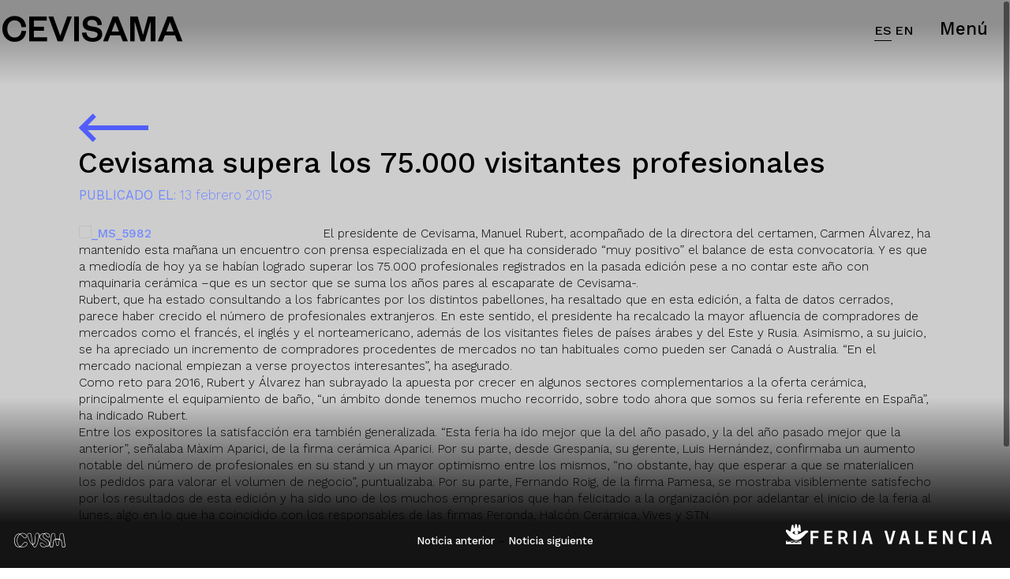

--- FILE ---
content_type: text/html; charset=UTF-8
request_url: https://cevisama.feriavalencia.com/blog/2015/02/13/cevisama-supera-los-75-000-visitantes-profesionales/
body_size: 22452
content:
<!doctype html>
<html lang="es-ES">
<head>
	<meta charset="UTF-8">
	<meta name="viewport" content="width=device-width, initial-scale=1, shrink-to-fit=no">

	<link rel="profile" href="https://gmpg.org/xfn/11">

	<meta name='robots' content='index, follow, max-image-preview:large, max-snippet:-1, max-video-preview:-1' />

	<!-- This site is optimized with the Yoast SEO plugin v25.6 - https://yoast.com/wordpress/plugins/seo/ -->
	<title>Cevisama supera los 75.000 visitantes profesionales</title>
	<meta name="description" content="Cevisama supera los 75.000 visitantes profesionales" />
	<link rel="canonical" href="https://cevisama.feriavalencia.com/blog/2015/02/13/cevisama-supera-los-75-000-visitantes-profesionales/" />
	<meta property="og:locale" content="es_ES" />
	<meta property="og:type" content="article" />
	<meta property="og:title" content="Cevisama supera los 75.000 visitantes profesionales" />
	<meta property="og:description" content="Cevisama supera los 75.000 visitantes profesionales" />
	<meta property="og:url" content="https://cevisama.feriavalencia.com/blog/2015/02/13/cevisama-supera-los-75-000-visitantes-profesionales/" />
	<meta property="og:site_name" content="CEVISAMA" />
	<meta property="article:published_time" content="2015-02-13T16:16:40+00:00" />
	<meta name="twitter:card" content="summary_large_image" />
	<meta name="twitter:label1" content="Tiempo de lectura" />
	<meta name="twitter:data1" content="2 minutos" />
	<script type="application/ld+json" class="yoast-schema-graph">{"@context":"https://schema.org","@graph":[{"@type":"Article","@id":"https://cevisama.feriavalencia.com/blog/2015/02/13/cevisama-supera-los-75-000-visitantes-profesionales/#article","isPartOf":{"@id":"https://cevisama.feriavalencia.com/blog/2015/02/13/cevisama-supera-los-75-000-visitantes-profesionales/"},"author":{"name":"","@id":""},"headline":"Cevisama supera los 75.000 visitantes profesionales","datePublished":"2015-02-13T16:16:40+00:00","mainEntityOfPage":{"@id":"https://cevisama.feriavalencia.com/blog/2015/02/13/cevisama-supera-los-75-000-visitantes-profesionales/"},"wordCount":396,"publisher":{"@id":"https://cevisama.feriavalencia.com/#organization"},"image":{"@id":"https://cevisama.feriavalencia.com/blog/2015/02/13/cevisama-supera-los-75-000-visitantes-profesionales/#primaryimage"},"thumbnailUrl":"","articleSection":["Noticias"],"inLanguage":"es"},{"@type":"WebPage","@id":"https://cevisama.feriavalencia.com/blog/2015/02/13/cevisama-supera-los-75-000-visitantes-profesionales/","url":"https://cevisama.feriavalencia.com/blog/2015/02/13/cevisama-supera-los-75-000-visitantes-profesionales/","name":"Cevisama supera los 75.000 visitantes profesionales","isPartOf":{"@id":"https://cevisama.feriavalencia.com/#website"},"primaryImageOfPage":{"@id":"https://cevisama.feriavalencia.com/blog/2015/02/13/cevisama-supera-los-75-000-visitantes-profesionales/#primaryimage"},"image":{"@id":"https://cevisama.feriavalencia.com/blog/2015/02/13/cevisama-supera-los-75-000-visitantes-profesionales/#primaryimage"},"thumbnailUrl":"","datePublished":"2015-02-13T16:16:40+00:00","description":"Cevisama supera los 75.000 visitantes profesionales","breadcrumb":{"@id":"https://cevisama.feriavalencia.com/blog/2015/02/13/cevisama-supera-los-75-000-visitantes-profesionales/#breadcrumb"},"inLanguage":"es","potentialAction":[{"@type":"ReadAction","target":["https://cevisama.feriavalencia.com/blog/2015/02/13/cevisama-supera-los-75-000-visitantes-profesionales/"]}]},{"@type":"ImageObject","inLanguage":"es","@id":"https://cevisama.feriavalencia.com/blog/2015/02/13/cevisama-supera-los-75-000-visitantes-profesionales/#primaryimage","url":"","contentUrl":""},{"@type":"BreadcrumbList","@id":"https://cevisama.feriavalencia.com/blog/2015/02/13/cevisama-supera-los-75-000-visitantes-profesionales/#breadcrumb","itemListElement":[{"@type":"ListItem","position":1,"name":"Portada","item":"https://cevisama.feriavalencia.com/"},{"@type":"ListItem","position":2,"name":"Noticias","item":"https://cevisama.feriavalencia.com/noticias/"},{"@type":"ListItem","position":3,"name":"Cevisama supera los 75.000 visitantes profesionales"}]},{"@type":"WebSite","@id":"https://cevisama.feriavalencia.com/#website","url":"https://cevisama.feriavalencia.com/","name":"CEVISAMA","description":"26 Feb -1 Mar 2024 en Feria Valencia","publisher":{"@id":"https://cevisama.feriavalencia.com/#organization"},"potentialAction":[{"@type":"SearchAction","target":{"@type":"EntryPoint","urlTemplate":"https://cevisama.feriavalencia.com/?s={search_term_string}"},"query-input":{"@type":"PropertyValueSpecification","valueRequired":true,"valueName":"search_term_string"}}],"inLanguage":"es"},{"@type":"Organization","@id":"https://cevisama.feriavalencia.com/#organization","name":"Cevisama","url":"https://cevisama.feriavalencia.com/","logo":{"@type":"ImageObject","inLanguage":"es","@id":"https://cevisama.feriavalencia.com/#/schema/logo/image/","url":"https://cevisama.feriavalencia.com/wp-content/uploads/2021/12/Cevisama-App-2022-scaled.jpg","contentUrl":"https://cevisama.feriavalencia.com/wp-content/uploads/2021/12/Cevisama-App-2022-scaled.jpg","width":2560,"height":1809,"caption":"Cevisama"},"image":{"@id":"https://cevisama.feriavalencia.com/#/schema/logo/image/"}}]}</script>
	<!-- / Yoast SEO plugin. -->


<link rel='dns-prefetch' href='//unpkg.com' />
<link rel='dns-prefetch' href='//api.mapbox.com' />
<link rel="alternate" type="application/rss+xml" title="CEVISAMA &raquo; Feed" href="https://cevisama.feriavalencia.com/feed/" />
<link rel="alternate" type="application/rss+xml" title="CEVISAMA &raquo; Feed de los comentarios" href="https://cevisama.feriavalencia.com/comments/feed/" />
<link rel="alternate" type="application/rss+xml" title="CEVISAMA &raquo; Comentario Cevisama supera los 75.000 visitantes profesionales del feed" href="https://cevisama.feriavalencia.com/blog/2015/02/13/cevisama-supera-los-75-000-visitantes-profesionales/feed/" />
		<!-- This site uses the Google Analytics by MonsterInsights plugin v9.5.3 - Using Analytics tracking - https://www.monsterinsights.com/ -->
							
			<script data-cfasync="false" data-wpfc-render="false" type="text/javascript">
				var mi_version = '9.5.3';
				var mi_track_user = true;
				var mi_no_track_reason = '';
								var MonsterInsightsDefaultLocations = {"page_location":"https:\/\/cevisama.feriavalencia.com\/blog\/2015\/02\/13\/cevisama-supera-los-75-000-visitantes-profesionales\/"};
				if ( typeof MonsterInsightsPrivacyGuardFilter === 'function' ) {
					var MonsterInsightsLocations = (typeof MonsterInsightsExcludeQuery === 'object') ? MonsterInsightsPrivacyGuardFilter( MonsterInsightsExcludeQuery ) : MonsterInsightsPrivacyGuardFilter( MonsterInsightsDefaultLocations );
				} else {
					var MonsterInsightsLocations = (typeof MonsterInsightsExcludeQuery === 'object') ? MonsterInsightsExcludeQuery : MonsterInsightsDefaultLocations;
				}

								var disableStrs = [
										'ga-disable-G-R7KKLZZFD8',
									];

				/* Function to detect opted out users */
				function __gtagTrackerIsOptedOut() {
					for (var index = 0; index < disableStrs.length; index++) {
						if (document.cookie.indexOf(disableStrs[index] + '=true') > -1) {
							return true;
						}
					}

					return false;
				}

				/* Disable tracking if the opt-out cookie exists. */
				if (__gtagTrackerIsOptedOut()) {
					for (var index = 0; index < disableStrs.length; index++) {
						window[disableStrs[index]] = true;
					}
				}

				/* Opt-out function */
				function __gtagTrackerOptout() {
					for (var index = 0; index < disableStrs.length; index++) {
						document.cookie = disableStrs[index] + '=true; expires=Thu, 31 Dec 2099 23:59:59 UTC; path=/';
						window[disableStrs[index]] = true;
					}
				}

				if ('undefined' === typeof gaOptout) {
					function gaOptout() {
						__gtagTrackerOptout();
					}
				}
								window.dataLayer = window.dataLayer || [];

				window.MonsterInsightsDualTracker = {
					helpers: {},
					trackers: {},
				};
				if (mi_track_user) {
					function __gtagDataLayer() {
						dataLayer.push(arguments);
					}

					function __gtagTracker(type, name, parameters) {
						if (!parameters) {
							parameters = {};
						}

						if (parameters.send_to) {
							__gtagDataLayer.apply(null, arguments);
							return;
						}

						if (type === 'event') {
														parameters.send_to = monsterinsights_frontend.v4_id;
							var hookName = name;
							if (typeof parameters['event_category'] !== 'undefined') {
								hookName = parameters['event_category'] + ':' + name;
							}

							if (typeof MonsterInsightsDualTracker.trackers[hookName] !== 'undefined') {
								MonsterInsightsDualTracker.trackers[hookName](parameters);
							} else {
								__gtagDataLayer('event', name, parameters);
							}
							
						} else {
							__gtagDataLayer.apply(null, arguments);
						}
					}

					__gtagTracker('js', new Date());
					__gtagTracker('set', {
						'developer_id.dZGIzZG': true,
											});
					if ( MonsterInsightsLocations.page_location ) {
						__gtagTracker('set', MonsterInsightsLocations);
					}
										__gtagTracker('config', 'G-R7KKLZZFD8', {"forceSSL":"true","link_attribution":"true"} );
															window.gtag = __gtagTracker;										(function () {
						/* https://developers.google.com/analytics/devguides/collection/analyticsjs/ */
						/* ga and __gaTracker compatibility shim. */
						var noopfn = function () {
							return null;
						};
						var newtracker = function () {
							return new Tracker();
						};
						var Tracker = function () {
							return null;
						};
						var p = Tracker.prototype;
						p.get = noopfn;
						p.set = noopfn;
						p.send = function () {
							var args = Array.prototype.slice.call(arguments);
							args.unshift('send');
							__gaTracker.apply(null, args);
						};
						var __gaTracker = function () {
							var len = arguments.length;
							if (len === 0) {
								return;
							}
							var f = arguments[len - 1];
							if (typeof f !== 'object' || f === null || typeof f.hitCallback !== 'function') {
								if ('send' === arguments[0]) {
									var hitConverted, hitObject = false, action;
									if ('event' === arguments[1]) {
										if ('undefined' !== typeof arguments[3]) {
											hitObject = {
												'eventAction': arguments[3],
												'eventCategory': arguments[2],
												'eventLabel': arguments[4],
												'value': arguments[5] ? arguments[5] : 1,
											}
										}
									}
									if ('pageview' === arguments[1]) {
										if ('undefined' !== typeof arguments[2]) {
											hitObject = {
												'eventAction': 'page_view',
												'page_path': arguments[2],
											}
										}
									}
									if (typeof arguments[2] === 'object') {
										hitObject = arguments[2];
									}
									if (typeof arguments[5] === 'object') {
										Object.assign(hitObject, arguments[5]);
									}
									if ('undefined' !== typeof arguments[1].hitType) {
										hitObject = arguments[1];
										if ('pageview' === hitObject.hitType) {
											hitObject.eventAction = 'page_view';
										}
									}
									if (hitObject) {
										action = 'timing' === arguments[1].hitType ? 'timing_complete' : hitObject.eventAction;
										hitConverted = mapArgs(hitObject);
										__gtagTracker('event', action, hitConverted);
									}
								}
								return;
							}

							function mapArgs(args) {
								var arg, hit = {};
								var gaMap = {
									'eventCategory': 'event_category',
									'eventAction': 'event_action',
									'eventLabel': 'event_label',
									'eventValue': 'event_value',
									'nonInteraction': 'non_interaction',
									'timingCategory': 'event_category',
									'timingVar': 'name',
									'timingValue': 'value',
									'timingLabel': 'event_label',
									'page': 'page_path',
									'location': 'page_location',
									'title': 'page_title',
									'referrer' : 'page_referrer',
								};
								for (arg in args) {
																		if (!(!args.hasOwnProperty(arg) || !gaMap.hasOwnProperty(arg))) {
										hit[gaMap[arg]] = args[arg];
									} else {
										hit[arg] = args[arg];
									}
								}
								return hit;
							}

							try {
								f.hitCallback();
							} catch (ex) {
							}
						};
						__gaTracker.create = newtracker;
						__gaTracker.getByName = newtracker;
						__gaTracker.getAll = function () {
							return [];
						};
						__gaTracker.remove = noopfn;
						__gaTracker.loaded = true;
						window['__gaTracker'] = __gaTracker;
					})();
									} else {
										console.log("");
					(function () {
						function __gtagTracker() {
							return null;
						}

						window['__gtagTracker'] = __gtagTracker;
						window['gtag'] = __gtagTracker;
					})();
									}
			</script>
				<!-- / Google Analytics by MonsterInsights -->
		<script type="text/javascript">
/* <![CDATA[ */
window._wpemojiSettings = {"baseUrl":"https:\/\/s.w.org\/images\/core\/emoji\/15.0.3\/72x72\/","ext":".png","svgUrl":"https:\/\/s.w.org\/images\/core\/emoji\/15.0.3\/svg\/","svgExt":".svg","source":{"concatemoji":"https:\/\/cevisama.feriavalencia.com\/wp-includes\/js\/wp-emoji-release.min.js?ver=e557741c41d83f4cb4dfa44c83f144a4"}};
/*! This file is auto-generated */
!function(i,n){var o,s,e;function c(e){try{var t={supportTests:e,timestamp:(new Date).valueOf()};sessionStorage.setItem(o,JSON.stringify(t))}catch(e){}}function p(e,t,n){e.clearRect(0,0,e.canvas.width,e.canvas.height),e.fillText(t,0,0);var t=new Uint32Array(e.getImageData(0,0,e.canvas.width,e.canvas.height).data),r=(e.clearRect(0,0,e.canvas.width,e.canvas.height),e.fillText(n,0,0),new Uint32Array(e.getImageData(0,0,e.canvas.width,e.canvas.height).data));return t.every(function(e,t){return e===r[t]})}function u(e,t,n){switch(t){case"flag":return n(e,"\ud83c\udff3\ufe0f\u200d\u26a7\ufe0f","\ud83c\udff3\ufe0f\u200b\u26a7\ufe0f")?!1:!n(e,"\ud83c\uddfa\ud83c\uddf3","\ud83c\uddfa\u200b\ud83c\uddf3")&&!n(e,"\ud83c\udff4\udb40\udc67\udb40\udc62\udb40\udc65\udb40\udc6e\udb40\udc67\udb40\udc7f","\ud83c\udff4\u200b\udb40\udc67\u200b\udb40\udc62\u200b\udb40\udc65\u200b\udb40\udc6e\u200b\udb40\udc67\u200b\udb40\udc7f");case"emoji":return!n(e,"\ud83d\udc26\u200d\u2b1b","\ud83d\udc26\u200b\u2b1b")}return!1}function f(e,t,n){var r="undefined"!=typeof WorkerGlobalScope&&self instanceof WorkerGlobalScope?new OffscreenCanvas(300,150):i.createElement("canvas"),a=r.getContext("2d",{willReadFrequently:!0}),o=(a.textBaseline="top",a.font="600 32px Arial",{});return e.forEach(function(e){o[e]=t(a,e,n)}),o}function t(e){var t=i.createElement("script");t.src=e,t.defer=!0,i.head.appendChild(t)}"undefined"!=typeof Promise&&(o="wpEmojiSettingsSupports",s=["flag","emoji"],n.supports={everything:!0,everythingExceptFlag:!0},e=new Promise(function(e){i.addEventListener("DOMContentLoaded",e,{once:!0})}),new Promise(function(t){var n=function(){try{var e=JSON.parse(sessionStorage.getItem(o));if("object"==typeof e&&"number"==typeof e.timestamp&&(new Date).valueOf()<e.timestamp+604800&&"object"==typeof e.supportTests)return e.supportTests}catch(e){}return null}();if(!n){if("undefined"!=typeof Worker&&"undefined"!=typeof OffscreenCanvas&&"undefined"!=typeof URL&&URL.createObjectURL&&"undefined"!=typeof Blob)try{var e="postMessage("+f.toString()+"("+[JSON.stringify(s),u.toString(),p.toString()].join(",")+"));",r=new Blob([e],{type:"text/javascript"}),a=new Worker(URL.createObjectURL(r),{name:"wpTestEmojiSupports"});return void(a.onmessage=function(e){c(n=e.data),a.terminate(),t(n)})}catch(e){}c(n=f(s,u,p))}t(n)}).then(function(e){for(var t in e)n.supports[t]=e[t],n.supports.everything=n.supports.everything&&n.supports[t],"flag"!==t&&(n.supports.everythingExceptFlag=n.supports.everythingExceptFlag&&n.supports[t]);n.supports.everythingExceptFlag=n.supports.everythingExceptFlag&&!n.supports.flag,n.DOMReady=!1,n.readyCallback=function(){n.DOMReady=!0}}).then(function(){return e}).then(function(){var e;n.supports.everything||(n.readyCallback(),(e=n.source||{}).concatemoji?t(e.concatemoji):e.wpemoji&&e.twemoji&&(t(e.twemoji),t(e.wpemoji)))}))}((window,document),window._wpemojiSettings);
/* ]]> */
</script>
<link rel='stylesheet' id='argpd-cookies-eu-banner-css' href='https://cevisama.feriavalencia.com/wp-content/plugins/adapta-rgpd/assets/css/cookies-banner-modern-dark.css?ver=1.3.9' type='text/css' media='all' />
<style id='wp-emoji-styles-inline-css' type='text/css'>

	img.wp-smiley, img.emoji {
		display: inline !important;
		border: none !important;
		box-shadow: none !important;
		height: 1em !important;
		width: 1em !important;
		margin: 0 0.07em !important;
		vertical-align: -0.1em !important;
		background: none !important;
		padding: 0 !important;
	}
</style>
<link rel='stylesheet' id='wp-block-library-css' href='https://cevisama.feriavalencia.com/wp-includes/css/dist/block-library/style.min.css?ver=e557741c41d83f4cb4dfa44c83f144a4' type='text/css' media='all' />
<style id='classic-theme-styles-inline-css' type='text/css'>
/*! This file is auto-generated */
.wp-block-button__link{color:#fff;background-color:#32373c;border-radius:9999px;box-shadow:none;text-decoration:none;padding:calc(.667em + 2px) calc(1.333em + 2px);font-size:1.125em}.wp-block-file__button{background:#32373c;color:#fff;text-decoration:none}
</style>
<style id='global-styles-inline-css' type='text/css'>
:root{--wp--preset--aspect-ratio--square: 1;--wp--preset--aspect-ratio--4-3: 4/3;--wp--preset--aspect-ratio--3-4: 3/4;--wp--preset--aspect-ratio--3-2: 3/2;--wp--preset--aspect-ratio--2-3: 2/3;--wp--preset--aspect-ratio--16-9: 16/9;--wp--preset--aspect-ratio--9-16: 9/16;--wp--preset--color--black: #000000;--wp--preset--color--cyan-bluish-gray: #abb8c3;--wp--preset--color--white: #ffffff;--wp--preset--color--pale-pink: #f78da7;--wp--preset--color--vivid-red: #cf2e2e;--wp--preset--color--luminous-vivid-orange: #ff6900;--wp--preset--color--luminous-vivid-amber: #fcb900;--wp--preset--color--light-green-cyan: #7bdcb5;--wp--preset--color--vivid-green-cyan: #00d084;--wp--preset--color--pale-cyan-blue: #8ed1fc;--wp--preset--color--vivid-cyan-blue: #0693e3;--wp--preset--color--vivid-purple: #9b51e0;--wp--preset--gradient--vivid-cyan-blue-to-vivid-purple: linear-gradient(135deg,rgba(6,147,227,1) 0%,rgb(155,81,224) 100%);--wp--preset--gradient--light-green-cyan-to-vivid-green-cyan: linear-gradient(135deg,rgb(122,220,180) 0%,rgb(0,208,130) 100%);--wp--preset--gradient--luminous-vivid-amber-to-luminous-vivid-orange: linear-gradient(135deg,rgba(252,185,0,1) 0%,rgba(255,105,0,1) 100%);--wp--preset--gradient--luminous-vivid-orange-to-vivid-red: linear-gradient(135deg,rgba(255,105,0,1) 0%,rgb(207,46,46) 100%);--wp--preset--gradient--very-light-gray-to-cyan-bluish-gray: linear-gradient(135deg,rgb(238,238,238) 0%,rgb(169,184,195) 100%);--wp--preset--gradient--cool-to-warm-spectrum: linear-gradient(135deg,rgb(74,234,220) 0%,rgb(151,120,209) 20%,rgb(207,42,186) 40%,rgb(238,44,130) 60%,rgb(251,105,98) 80%,rgb(254,248,76) 100%);--wp--preset--gradient--blush-light-purple: linear-gradient(135deg,rgb(255,206,236) 0%,rgb(152,150,240) 100%);--wp--preset--gradient--blush-bordeaux: linear-gradient(135deg,rgb(254,205,165) 0%,rgb(254,45,45) 50%,rgb(107,0,62) 100%);--wp--preset--gradient--luminous-dusk: linear-gradient(135deg,rgb(255,203,112) 0%,rgb(199,81,192) 50%,rgb(65,88,208) 100%);--wp--preset--gradient--pale-ocean: linear-gradient(135deg,rgb(255,245,203) 0%,rgb(182,227,212) 50%,rgb(51,167,181) 100%);--wp--preset--gradient--electric-grass: linear-gradient(135deg,rgb(202,248,128) 0%,rgb(113,206,126) 100%);--wp--preset--gradient--midnight: linear-gradient(135deg,rgb(2,3,129) 0%,rgb(40,116,252) 100%);--wp--preset--font-size--small: 13px;--wp--preset--font-size--medium: 20px;--wp--preset--font-size--large: 36px;--wp--preset--font-size--x-large: 42px;--wp--preset--spacing--20: 0.44rem;--wp--preset--spacing--30: 0.67rem;--wp--preset--spacing--40: 1rem;--wp--preset--spacing--50: 1.5rem;--wp--preset--spacing--60: 2.25rem;--wp--preset--spacing--70: 3.38rem;--wp--preset--spacing--80: 5.06rem;--wp--preset--shadow--natural: 6px 6px 9px rgba(0, 0, 0, 0.2);--wp--preset--shadow--deep: 12px 12px 50px rgba(0, 0, 0, 0.4);--wp--preset--shadow--sharp: 6px 6px 0px rgba(0, 0, 0, 0.2);--wp--preset--shadow--outlined: 6px 6px 0px -3px rgba(255, 255, 255, 1), 6px 6px rgba(0, 0, 0, 1);--wp--preset--shadow--crisp: 6px 6px 0px rgba(0, 0, 0, 1);}:where(.is-layout-flex){gap: 0.5em;}:where(.is-layout-grid){gap: 0.5em;}body .is-layout-flex{display: flex;}.is-layout-flex{flex-wrap: wrap;align-items: center;}.is-layout-flex > :is(*, div){margin: 0;}body .is-layout-grid{display: grid;}.is-layout-grid > :is(*, div){margin: 0;}:where(.wp-block-columns.is-layout-flex){gap: 2em;}:where(.wp-block-columns.is-layout-grid){gap: 2em;}:where(.wp-block-post-template.is-layout-flex){gap: 1.25em;}:where(.wp-block-post-template.is-layout-grid){gap: 1.25em;}.has-black-color{color: var(--wp--preset--color--black) !important;}.has-cyan-bluish-gray-color{color: var(--wp--preset--color--cyan-bluish-gray) !important;}.has-white-color{color: var(--wp--preset--color--white) !important;}.has-pale-pink-color{color: var(--wp--preset--color--pale-pink) !important;}.has-vivid-red-color{color: var(--wp--preset--color--vivid-red) !important;}.has-luminous-vivid-orange-color{color: var(--wp--preset--color--luminous-vivid-orange) !important;}.has-luminous-vivid-amber-color{color: var(--wp--preset--color--luminous-vivid-amber) !important;}.has-light-green-cyan-color{color: var(--wp--preset--color--light-green-cyan) !important;}.has-vivid-green-cyan-color{color: var(--wp--preset--color--vivid-green-cyan) !important;}.has-pale-cyan-blue-color{color: var(--wp--preset--color--pale-cyan-blue) !important;}.has-vivid-cyan-blue-color{color: var(--wp--preset--color--vivid-cyan-blue) !important;}.has-vivid-purple-color{color: var(--wp--preset--color--vivid-purple) !important;}.has-black-background-color{background-color: var(--wp--preset--color--black) !important;}.has-cyan-bluish-gray-background-color{background-color: var(--wp--preset--color--cyan-bluish-gray) !important;}.has-white-background-color{background-color: var(--wp--preset--color--white) !important;}.has-pale-pink-background-color{background-color: var(--wp--preset--color--pale-pink) !important;}.has-vivid-red-background-color{background-color: var(--wp--preset--color--vivid-red) !important;}.has-luminous-vivid-orange-background-color{background-color: var(--wp--preset--color--luminous-vivid-orange) !important;}.has-luminous-vivid-amber-background-color{background-color: var(--wp--preset--color--luminous-vivid-amber) !important;}.has-light-green-cyan-background-color{background-color: var(--wp--preset--color--light-green-cyan) !important;}.has-vivid-green-cyan-background-color{background-color: var(--wp--preset--color--vivid-green-cyan) !important;}.has-pale-cyan-blue-background-color{background-color: var(--wp--preset--color--pale-cyan-blue) !important;}.has-vivid-cyan-blue-background-color{background-color: var(--wp--preset--color--vivid-cyan-blue) !important;}.has-vivid-purple-background-color{background-color: var(--wp--preset--color--vivid-purple) !important;}.has-black-border-color{border-color: var(--wp--preset--color--black) !important;}.has-cyan-bluish-gray-border-color{border-color: var(--wp--preset--color--cyan-bluish-gray) !important;}.has-white-border-color{border-color: var(--wp--preset--color--white) !important;}.has-pale-pink-border-color{border-color: var(--wp--preset--color--pale-pink) !important;}.has-vivid-red-border-color{border-color: var(--wp--preset--color--vivid-red) !important;}.has-luminous-vivid-orange-border-color{border-color: var(--wp--preset--color--luminous-vivid-orange) !important;}.has-luminous-vivid-amber-border-color{border-color: var(--wp--preset--color--luminous-vivid-amber) !important;}.has-light-green-cyan-border-color{border-color: var(--wp--preset--color--light-green-cyan) !important;}.has-vivid-green-cyan-border-color{border-color: var(--wp--preset--color--vivid-green-cyan) !important;}.has-pale-cyan-blue-border-color{border-color: var(--wp--preset--color--pale-cyan-blue) !important;}.has-vivid-cyan-blue-border-color{border-color: var(--wp--preset--color--vivid-cyan-blue) !important;}.has-vivid-purple-border-color{border-color: var(--wp--preset--color--vivid-purple) !important;}.has-vivid-cyan-blue-to-vivid-purple-gradient-background{background: var(--wp--preset--gradient--vivid-cyan-blue-to-vivid-purple) !important;}.has-light-green-cyan-to-vivid-green-cyan-gradient-background{background: var(--wp--preset--gradient--light-green-cyan-to-vivid-green-cyan) !important;}.has-luminous-vivid-amber-to-luminous-vivid-orange-gradient-background{background: var(--wp--preset--gradient--luminous-vivid-amber-to-luminous-vivid-orange) !important;}.has-luminous-vivid-orange-to-vivid-red-gradient-background{background: var(--wp--preset--gradient--luminous-vivid-orange-to-vivid-red) !important;}.has-very-light-gray-to-cyan-bluish-gray-gradient-background{background: var(--wp--preset--gradient--very-light-gray-to-cyan-bluish-gray) !important;}.has-cool-to-warm-spectrum-gradient-background{background: var(--wp--preset--gradient--cool-to-warm-spectrum) !important;}.has-blush-light-purple-gradient-background{background: var(--wp--preset--gradient--blush-light-purple) !important;}.has-blush-bordeaux-gradient-background{background: var(--wp--preset--gradient--blush-bordeaux) !important;}.has-luminous-dusk-gradient-background{background: var(--wp--preset--gradient--luminous-dusk) !important;}.has-pale-ocean-gradient-background{background: var(--wp--preset--gradient--pale-ocean) !important;}.has-electric-grass-gradient-background{background: var(--wp--preset--gradient--electric-grass) !important;}.has-midnight-gradient-background{background: var(--wp--preset--gradient--midnight) !important;}.has-small-font-size{font-size: var(--wp--preset--font-size--small) !important;}.has-medium-font-size{font-size: var(--wp--preset--font-size--medium) !important;}.has-large-font-size{font-size: var(--wp--preset--font-size--large) !important;}.has-x-large-font-size{font-size: var(--wp--preset--font-size--x-large) !important;}
:where(.wp-block-post-template.is-layout-flex){gap: 1.25em;}:where(.wp-block-post-template.is-layout-grid){gap: 1.25em;}
:where(.wp-block-columns.is-layout-flex){gap: 2em;}:where(.wp-block-columns.is-layout-grid){gap: 2em;}
:root :where(.wp-block-pullquote){font-size: 1.5em;line-height: 1.6;}
</style>
<link rel='stylesheet' id='contact-form-7-css' href='https://cevisama.feriavalencia.com/wp-content/plugins/contact-form-7/includes/css/styles.css?ver=6.0.6' type='text/css' media='all' />
<link rel='stylesheet' id='leaflet-css' href='https://unpkg.com/leaflet@1.6.0/dist/leaflet.css?ver=1.6.0' type='text/css' media='all' />
<link rel='stylesheet' id='leaflet-fs-css' href='https://api.mapbox.com/mapbox.js/plugins/leaflet-fullscreen/v1.0.1/leaflet.fullscreen.css?ver=1.0.1' type='text/css' media='all' />
<link rel='stylesheet' id='leaflet-mc-css' href='https://unpkg.com/leaflet.markercluster@1.4.1/dist/MarkerCluster.css?ver=1.4.1' type='text/css' media='all' />
<link rel='stylesheet' id='leaflet-mcd-css' href='https://unpkg.com/leaflet.markercluster@1.4.1/dist/MarkerCluster.Default.css?ver=1.4.1' type='text/css' media='all' />
<link rel='stylesheet' id='bootstrap-css' href='https://cevisama.feriavalencia.com/wp-content/themes/cevisama_2024/assets/bootstrap/css/bootstrap.min.css?ver=4.3.1' type='text/css' media='all' />
<link rel='stylesheet' id='bs-lightbox-css' href='https://cevisama.feriavalencia.com/wp-content/themes/cevisama_2024/assets/bootstrap-lightbox/ekko-lightbox.css?ver=5.3.0' type='text/css' media='all' />
<link rel='stylesheet' id='bs-affix-css' href='https://cevisama.feriavalencia.com/wp-content/themes/cevisama_2024/assets/bootstrap-affix/affix.min.css?ver=3.3.6' type='text/css' media='all' />
<link rel='stylesheet' id='fontawesome-css' href='https://cdnjs.cloudflare.com/ajax/libs/font-awesome/5.15.4/css/all.min.css?ver=5.15.4' type='text/css' media='all' />
<link rel='stylesheet' id='jq-scrollbar-css' href='https://cevisama.feriavalencia.com/wp-content/themes/cevisama_2024/assets/jq-scrollbar/jquery.scrollbar.css?ver=0.2.10.a' type='text/css' media='all' />
<link rel='stylesheet' id='fullPage-css' href='https://cevisama.feriavalencia.com/wp-content/themes/cevisama_2024/assets/fullPage.js/fullpage.min.css?ver=3.0.8' type='text/css' media='all' />
<link rel='stylesheet' id='icomoon-css' href='https://cevisama.feriavalencia.com/wp-content/themes/cevisama_2024/assets/icomoon/style.min.css?ver=2024.20231124.0728.1769021473' type='text/css' media='all' />
<link rel='stylesheet' id='owl-css' href='https://cevisama.feriavalencia.com/wp-content/themes/cevisama_2024/assets/owl/assets/owl.carousel.min.css?ver=2.3.4' type='text/css' media='all' />
<link rel='stylesheet' id='owl-default-css' href='https://cevisama.feriavalencia.com/wp-content/themes/cevisama_2024/assets/owl/assets/owl.theme.default.min.css?ver=2.3.4' type='text/css' media='all' />
<link rel='stylesheet' id='this-theme-css' href='https://cevisama.feriavalencia.com/wp-content/themes/cevisama_2024/style.css?ver=1700808938' type='text/css' media='all' />
<script type="text/javascript" src="https://cevisama.feriavalencia.com/wp-includes/js/jquery/jquery.min.js?ver=3.7.1" id="jquery-core-js"></script>
<script type="text/javascript" src="https://cevisama.feriavalencia.com/wp-includes/js/jquery/jquery-migrate.min.js?ver=3.4.1" id="jquery-migrate-js"></script>
<script type="text/javascript" src="https://cevisama.feriavalencia.com/wp-content/plugins/adapta-rgpd/assets/js/cookies-eu-banner.js?ver=1.3.9" id="argpd-cookies-eu-banner-js"></script>
<script type="text/javascript" src="https://cevisama.feriavalencia.com/wp-content/plugins/google-analytics-for-wordpress/assets/js/frontend-gtag.min.js?ver=9.5.3" id="monsterinsights-frontend-script-js" async="async" data-wp-strategy="async"></script>
<script data-cfasync="false" data-wpfc-render="false" type="text/javascript" id='monsterinsights-frontend-script-js-extra'>/* <![CDATA[ */
var monsterinsights_frontend = {"js_events_tracking":"true","download_extensions":"doc,pdf,ppt,zip,xls,docx,pptx,xlsx","inbound_paths":"[{\"path\":\"\\\/go\\\/\",\"label\":\"affiliate\"},{\"path\":\"\\\/recommend\\\/\",\"label\":\"affiliate\"}]","home_url":"https:\/\/cevisama.feriavalencia.com","hash_tracking":"false","v4_id":"G-R7KKLZZFD8"};/* ]]> */
</script>
<script type="text/javascript" id="3d-flip-book-client-locale-loader-js-extra">
/* <![CDATA[ */
var FB3D_CLIENT_LOCALE = {"ajaxurl":"https:\/\/cevisama.feriavalencia.com\/wp-admin\/admin-ajax.php","dictionary":{"Table of contents":"Table of contents","Close":"Close","Bookmarks":"Bookmarks","Thumbnails":"Thumbnails","Search":"Search","Share":"Share","Facebook":"Facebook","Twitter":"Twitter","Email":"Email","Play":"Play","Previous page":"Previous page","Next page":"Next page","Zoom in":"Zoom in","Zoom out":"Zoom out","Fit view":"Fit view","Auto play":"Auto play","Full screen":"Full screen","More":"More","Smart pan":"Smart pan","Single page":"Single page","Sounds":"Sounds","Stats":"Stats","Print":"Print","Download":"Download","Goto first page":"Goto first page","Goto last page":"Goto last page"},"images":"https:\/\/cevisama.feriavalencia.com\/wp-content\/plugins\/interactive-3d-flipbook-powered-physics-engine\/assets\/images\/","jsData":{"urls":[],"posts":{"ids_mis":[],"ids":[]},"pages":[],"firstPages":[],"bookCtrlProps":[],"bookTemplates":[]},"key":"3d-flip-book","pdfJS":{"pdfJsLib":"https:\/\/cevisama.feriavalencia.com\/wp-content\/plugins\/interactive-3d-flipbook-powered-physics-engine\/assets\/js\/pdf.min.js?ver=4.3.136","pdfJsWorker":"https:\/\/cevisama.feriavalencia.com\/wp-content\/plugins\/interactive-3d-flipbook-powered-physics-engine\/assets\/js\/pdf.worker.js?ver=4.3.136","stablePdfJsLib":"https:\/\/cevisama.feriavalencia.com\/wp-content\/plugins\/interactive-3d-flipbook-powered-physics-engine\/assets\/js\/stable\/pdf.min.js?ver=2.5.207","stablePdfJsWorker":"https:\/\/cevisama.feriavalencia.com\/wp-content\/plugins\/interactive-3d-flipbook-powered-physics-engine\/assets\/js\/stable\/pdf.worker.js?ver=2.5.207","pdfJsCMapUrl":"https:\/\/cevisama.feriavalencia.com\/wp-content\/plugins\/interactive-3d-flipbook-powered-physics-engine\/assets\/cmaps\/"},"cacheurl":"https:\/\/cevisama.feriavalencia.com\/wp-content\/uploads\/3d-flip-book\/cache\/","pluginsurl":"https:\/\/cevisama.feriavalencia.com\/wp-content\/plugins\/","pluginurl":"https:\/\/cevisama.feriavalencia.com\/wp-content\/plugins\/interactive-3d-flipbook-powered-physics-engine\/","thumbnailSize":{"width":"150","height":"150"},"version":"1.16.17"};
/* ]]> */
</script>
<script type="text/javascript" src="https://cevisama.feriavalencia.com/wp-content/plugins/interactive-3d-flipbook-powered-physics-engine/assets/js/client-locale-loader.js?ver=1.16.17" id="3d-flip-book-client-locale-loader-js" async="async" data-wp-strategy="async"></script>
<link rel="https://api.w.org/" href="https://cevisama.feriavalencia.com/wp-json/" /><link rel="alternate" title="JSON" type="application/json" href="https://cevisama.feriavalencia.com/wp-json/wp/v2/posts/8545" /><link rel="EditURI" type="application/rsd+xml" title="RSD" href="https://cevisama.feriavalencia.com/xmlrpc.php?rsd" />

<link rel='shortlink' href='https://cevisama.feriavalencia.com/?p=8545' />
<link rel="alternate" title="oEmbed (JSON)" type="application/json+oembed" href="https://cevisama.feriavalencia.com/wp-json/oembed/1.0/embed?url=https%3A%2F%2Fcevisama.feriavalencia.com%2Fblog%2F2015%2F02%2F13%2Fcevisama-supera-los-75-000-visitantes-profesionales%2F" />
<link rel="alternate" title="oEmbed (XML)" type="text/xml+oembed" href="https://cevisama.feriavalencia.com/wp-json/oembed/1.0/embed?url=https%3A%2F%2Fcevisama.feriavalencia.com%2Fblog%2F2015%2F02%2F13%2Fcevisama-supera-los-75-000-visitantes-profesionales%2F&#038;format=xml" />


	<!-- Icons -->
	<link rel="apple-touch-icon" sizes="76x76" href="https://cevisama.feriavalencia.com/wp-content/themes/cevisama_2024/images/icons/apple-touch-icon.png">
	<link rel="icon" type="image/png" sizes="32x32" href="https://cevisama.feriavalencia.com/wp-content/themes/cevisama_2024/images/icons/favicon-32x32.png">
	<link rel="icon" type="image/png" sizes="16x16" href="https://cevisama.feriavalencia.com/wp-content/themes/cevisama_2024/images/icons/favicon-16x16.png">
	<link rel="manifest" href="https://cevisama.feriavalencia.com/wp-content/themes/cevisama_2024/images/icons/manifest.json">
	<link rel="mask-icon" href="https://cevisama.feriavalencia.com/wp-content/themes/cevisama_2024/images/icons/safari-pinned-tab.svg" color="#5bbad5">
	<link rel="shortcut icon" href="https://cevisama.feriavalencia.com/wp-content/themes/cevisama_2024/images/icons/favicon.ico">
	<meta name="msapplication-TileColor" content="#da532c">
	<meta name="msapplication-config" content="https://cevisama.feriavalencia.com/wp-content/themes/cevisama_2024/images/icons/browserconfig.xml">
	<meta name="theme-color" content="#ffffff">
	


<!-- Google Tag Manager -->

<!-- End Google Tag Manager -->


		<style type="text/css" id="wp-custom-css">
			.gradient-menu.animate-all { z-index: -1; }
.wpcf7-form p { margin-bottom: 0px !important; font-size: 14px !important; }
.upmargin { margin-top: 20px }

table.aligncenter { margin-left: auto; margin-right: auto; }


.section-footer .owl-carousel .owl-item img { display: inline-block; width: auto; }

/* 2023 */
.logos-acuerdos {display: flex;gap:15px;}
.text-left.logo-ac {
    font-size: .65em!important;
    display: flex;
    flex-wrap: wrap;
	  align-content: baseline;
    width: 220px;
    gap: 10px;
}
.logo-ac img {max-width: 120px;}

@media screen and (max-width: 640px) {
  .logos-acuerdos {
    flex-wrap: wrap;
  }
}


body .nav-secciones {
	width: 56%;
	left: 22%;
	margin: 2.4375rem 0;
}

body .nav-secciones ul {
	justify-content: center;
}

body .logos-acuerdos {
	gap: 40px;
}

body .logos-acuerdos > .logo-ac {
	flex: 1 0 auto;
}		</style>
		
    
    <script type="application/ld+json">
        {
            "@context": "https://schema.org",
            "@type": "Event",
            "name": "Cevisama 2022",
            "startDate": "2022-06-13T9:00-05:00",
            "endDate": "2022-06-17T19:00-05:00",
            "eventAttendanceMode": "https://schema.org/OfflineEventAttendanceMode",
            "eventStatus": "https://schema.org/EventScheduled",
            "location": {
                "@type": "Place",
                "name": "Feria Valencia",
                "address": {
                    "@type": "PostalAddress",
                    "streetAddress": "Av de las Ferias sn",
                    "addressLocality": "Valencia",
                    "postalCode": "46035",
                    "addressCountry": "ES"
                }
            },
            "image": [
                "https://cevisama.feriavalencia.com/wp-content/uploads/2021/12/Cevisama-App-2022-scaled.jpg",
                "https://cevisama.feriavalencia.com/wp-content/uploads/2021/12/Cevisama-App-2022-scaled.jpg"
            ],
            "description": "International Ceramics & bathroom experience",
            "offers": {
                "@type": "Offer",
                "url": "https://cevisama.feriavalencia.com/visitar/#registro"
            },
            "performer": {
                "@type": "PerformingGroup",
                "name": "Cevisama"
            },
            "organizer": {
                "@type": "Organization",
                "name": "Feria Valencia",
                "url": "https://www.feriavalencia.com"
            }
        }
    </script>
</head>

<body data-rsssl=1 class="post-template-default single single-post postid-8545 single-format-standard ">

<div class="web-loader"></div>



<!-- Google Tag Manager (noscript) -->
<noscript><iframe src="https://www.googletagmanager.com/ns.html?id=GTM-MKTV5HT" height="0" width="0" style="display:none;visibility:hidden"></iframe></noscript>
<!-- End Google Tag Manager (noscript) -->



<div class="header-top-container">
    <div class="row align-items-center justify-content-between">
        <div class="col-7 px-md-0">
            <h1 class="logo-cevisama hide-fp-move"><a href="https://cevisama.feriavalencia.com" class="icon-cevisama"><span class="d-none">CEVISAMA</span> <span class="save-date"></span></a></h1>
        </div>

        <div class="col-5">
            <div class="row justify-content-between align-items-center">
                <div class="col-auto mx-global">
                    &nbsp;
                </div>

                <div class="col-auto">
                    	<ul class="nav nav-idiomas hide-fp-move">
								<li class="nav-item active"><a href="https://cevisama.feriavalencia.com/blog/2015/02/13/cevisama-supera-los-75-000-visitantes-profesionales/" class="nav-link lnk-line">ES</a></li>
								<li class="nav-item "><a href="https://cevisama.feriavalencia.com/en/" class="nav-link lnk-line">EN</a></li>
			</ul>

                    <ul id="menu-superior-es" class="nav nav-superior hide-fp-move"><li class="nav-item"><a class="nav-link" href="#mainMenu" data-toggle="collapse" role="button" aria-expanded="false" aria-controls="mainMenu">Menú</a></li></ul>                    <!-- <a href="#mainMenu" class="lnk-menu lnk-line" data-toggle="collapse" role="button" aria-expanded="false" aria-controls="mainMenu">Menú</a> -->
                    <a href="#mainMenu" class="lnk-menu-mobile d-lg-none" data-toggle="collapse" role="button" aria-expanded="false" aria-controls="mainMenu"><i class="fas fa-bars"></i></a>
                </div>
            </div>
        </div>
    </div>
</div>

<div id="mainMenu" class="main-menu collapse fade">
    <div class="row g-0 flex-column justify-content-between w-100 h-100">
        <div class="col-auto px-0">
            <div class="row align-items-center justify-content-between border-bottom no-gutters">
                <div class="col-7 px-md-0 border-right border-point-b-r">
                    <h1 class="logo-cevisama hide-fp-move"><a href="https://cevisama.feriavalencia.com" class="icon-cevisama"><span class="d-none">CEVISAMA</span> <span class="save-date"></span></a></h1>
                </div>

                <div class="col-5">
                    <div class="row justify-content-end justify-content-md-between align-items-center no-gutters">
                        <div class="col-auto mx-global d-none d-md-block">
                            &nbsp;
                        </div>

                        <div class="col-auto">
                            	<ul class="nav nav-idiomas hide-fp-move">
								<li class="nav-item active"><a href="https://cevisama.feriavalencia.com/blog/2015/02/13/cevisama-supera-los-75-000-visitantes-profesionales/" class="nav-link lnk-line">ES</a></li>
								<li class="nav-item "><a href="https://cevisama.feriavalencia.com/en/" class="nav-link lnk-line">EN</a></li>
			</ul>

                            <a href="#mainMenu" class="lnk-menu lnk-line position-relative" data-toggle="collapse" role="button" aria-expanded="true" aria-controls="mainMenu"><svg viewBox="0 0 20 20">
                                    <path d="M17 9h-6V3H9v6H3v2h6v6h2v-6h6z"></path>
                                </svg></a>
                        </div>
                    </div>
                </div>
            </div>
        </div>

        <div class="col px-0">
            <div class="container">
                <div class="main-menu-inner" style="overflow: hidden auto; max-height: 70vh;">
                    <div class="row no-gutters align-items-start justify-content-center">
                        <div class="col-12 d-block d-sm-none text-right">
                            <a href="#mainMenu" class="lnk-menu lnk-line" data-toggle="collapse" role="button" aria-expanded="true" aria-controls="mainMenu"><svg viewBox="0 0 20 20">
                                    <path d="M17 9h-6V3H9v6H3v2h6v6h2v-6h6z"></path>
                                </svg></a>
                        </div>

                        <div class="col-lg-6">
                            <ul id="menu-principal-es" class="nav nav-principal"><li itemscope="itemscope" itemtype="https://www.schema.org/SiteNavigationElement" id="menu-item-25899" class="menu-item menu-item-type-post_type menu-item-object-page menu-item-has-children menu-parent-item menu-item-25899 nav-item menu-item-count1"><a href="#" class="sb"></a><a title="La Feria" href="https://cevisama.feriavalencia.com/la-feria/" class="nav-link">La Feria</a>
<ul  role="menu">
	<li itemscope="itemscope" itemtype="https://www.schema.org/SiteNavigationElement" id="menu-item-24329" class="menu-item menu-item-type-custom menu-item-object-custom menu-item-24329 nav-item menu-item-count2"><a href="#" class="sb"></a><a title="Qué es Cevisama" href="https://cevisama.feriavalencia.com/la-feria/#cevisama" class="dropdown-item">Qué es Cevisama</a></li>
	<li itemscope="itemscope" itemtype="https://www.schema.org/SiteNavigationElement" id="menu-item-24330" class="menu-item menu-item-type-custom menu-item-object-custom menu-item-24330 nav-item menu-item-count3"><a href="#" class="sb"></a><a title="Cevisama en cifras" href="https://cevisama.feriavalencia.com/la-feria/#cevisama-en-cifras" class="dropdown-item">Cevisama en cifras</a></li>
	<li itemscope="itemscope" itemtype="https://www.schema.org/SiteNavigationElement" id="menu-item-26284" class="menu-item menu-item-type-custom menu-item-object-custom menu-item-26284 nav-item menu-item-count4"><a href="#" class="sb"></a><a title="Sectores" href="https://cevisama.feriavalencia.com/la-feria/#espacios-cevisama" class="dropdown-item">Sectores</a></li>
	<li itemscope="itemscope" itemtype="https://www.schema.org/SiteNavigationElement" id="menu-item-30636" class="menu-item menu-item-type-custom menu-item-object-custom menu-item-30636 nav-item menu-item-count5"><a href="#" class="sb"></a><a title="Galería de fotos" href="https://www.flickr.com/photos/feria-valencia/albums/72177720315081467/" class="dropdown-item">Galería de fotos</a></li>
</ul>
</li>
<li itemscope="itemscope" itemtype="https://www.schema.org/SiteNavigationElement" id="menu-item-24333" class="menu-item menu-item-type-post_type menu-item-object-page menu-item-has-children menu-item-24333 nav-item menu-item-count6"><a href="#" class="sb"></a><a title="Exponer" href="https://cevisama.feriavalencia.com/exponer/" class="nav-link">Exponer</a>
<ul  role="menu">
	<li itemscope="itemscope" itemtype="https://www.schema.org/SiteNavigationElement" id="menu-item-24334" class="menu-item menu-item-type-custom menu-item-object-custom menu-item-24334 nav-item menu-item-count7"><a href="#" class="sb"></a><a title="¿Quieres ser expositor?" href="https://cevisama.feriavalencia.com/exponer/#quieres-ser-expositor" class="dropdown-item">¿Quieres ser expositor?</a></li>
	<li itemscope="itemscope" itemtype="https://www.schema.org/SiteNavigationElement" id="menu-item-26286" class="menu-item menu-item-type-custom menu-item-object-custom menu-item-26286 nav-item menu-item-count8"><a href="#" class="sb"></a><a title="¿Por qué Cevisama?" href="https://cevisama.feriavalencia.com/exponer/#por-que-cevisama" class="dropdown-item">¿Por qué Cevisama?</a></li>
	<li itemscope="itemscope" itemtype="https://www.schema.org/SiteNavigationElement" id="menu-item-32553" class="menu-item menu-item-type-custom menu-item-object-custom menu-item-32553 nav-item menu-item-count9"><a href="#" class="sb"></a><a title="Catálogo &#039;25" href="https://apps.feriavalencia.com/catalog/cevisama/exhibitors" class="dropdown-item">Catálogo &#039;25</a></li>
	<li itemscope="itemscope" itemtype="https://www.schema.org/SiteNavigationElement" id="menu-item-29428" class="menu-item menu-item-type-custom menu-item-object-custom menu-item-29428 nav-item menu-item-count10"><a href="#" class="sb"></a><a title="Zona Privada del Expositor" href="https://cevisama.feriavalencia.com/exponer/#zona-privada-del-expositor" class="dropdown-item">Zona Privada del Expositor</a></li>
	<li itemscope="itemscope" itemtype="https://www.schema.org/SiteNavigationElement" id="menu-item-29268" class="menu-item menu-item-type-custom menu-item-object-custom menu-item-29268 nav-item menu-item-count11"><a href="#" class="sb"></a><a title="Soportes Patrocinables" href="https://cevisama.feriavalencia.com/exponer/#patrocinar" class="dropdown-item">Soportes Patrocinables</a></li>
	<li itemscope="itemscope" itemtype="https://www.schema.org/SiteNavigationElement" id="menu-item-29113" class="menu-item menu-item-type-custom menu-item-object-custom menu-item-29113 nav-item menu-item-count12"><a href="#" class="sb"></a><a title="Promociona tu participación" href="https://cevisama.feriavalencia.com/exponer/#promocionar" class="dropdown-item">Promociona tu participación</a></li>
	<li itemscope="itemscope" itemtype="https://www.schema.org/SiteNavigationElement" id="menu-item-27780" class="menu-item menu-item-type-custom menu-item-object-custom menu-item-27780 nav-item menu-item-count13"><a href="#" class="sb"></a><a title="Preguntas Frecuentes" href="https://cevisama.feriavalencia.com/exponer/#preguntas-frecuentes" class="dropdown-item">Preguntas Frecuentes</a></li>
</ul>
</li>
<li itemscope="itemscope" itemtype="https://www.schema.org/SiteNavigationElement" id="menu-item-25898" class="menu-item menu-item-type-post_type menu-item-object-page menu-item-has-children menu-item-25898 nav-item menu-item-count14"><a href="#" class="sb"></a><a title="Visitar" href="https://cevisama.feriavalencia.com/visitar/" class="nav-link">Visitar</a>
<ul  role="menu">
	<li itemscope="itemscope" itemtype="https://www.schema.org/SiteNavigationElement" id="menu-item-31371" class="menu-item menu-item-type-custom menu-item-object-custom menu-item-31371 nav-item menu-item-count15"><a href="#" class="sb"></a><a title="Consigue tus entradas" href="https://cevisama.feriavalencia.com/visitar/#entradas" class="dropdown-item">Consigue tus entradas</a></li>
	<li itemscope="itemscope" itemtype="https://www.schema.org/SiteNavigationElement" id="menu-item-32554" class="menu-item menu-item-type-custom menu-item-object-custom menu-item-32554 nav-item menu-item-count16"><a href="#" class="sb"></a><a title="Catálogo &#039;25" href="https://apps.feriavalencia.com/catalog/cevisama/exhibitors" class="dropdown-item">Catálogo &#039;25</a></li>
	<li itemscope="itemscope" itemtype="https://www.schema.org/SiteNavigationElement" id="menu-item-24340" class="menu-item menu-item-type-custom menu-item-object-custom menu-item-24340 nav-item menu-item-count17"><a href="#" class="sb"></a><a title="¿Por qué Cevisama?" href="https://cevisama.feriavalencia.com/visitar/#por-que-cevisama" class="dropdown-item">¿Por qué Cevisama?</a></li>
	<li itemscope="itemscope" itemtype="https://www.schema.org/SiteNavigationElement" id="menu-item-30693" class="menu-item menu-item-type-custom menu-item-object-custom menu-item-30693 nav-item menu-item-count18"><a href="#" class="sb"></a><a title="Prepara tu visita" href="https://cevisama.feriavalencia.com/visitar/#prepara-tu-visita" class="dropdown-item">Prepara tu visita</a></li>
</ul>
</li>
<li itemscope="itemscope" itemtype="https://www.schema.org/SiteNavigationElement" id="menu-item-25897" class="menu-item menu-item-type-post_type menu-item-object-page menu-item-has-children menu-item-25897 nav-item menu-item-count19"><a href="#" class="sb"></a><a title="Info" href="https://cevisama.feriavalencia.com/info/" class="nav-link">Info</a>
<ul  role="menu">
	<li itemscope="itemscope" itemtype="https://www.schema.org/SiteNavigationElement" id="menu-item-32804" class="menu-item menu-item-type-custom menu-item-object-custom menu-item-32804 nav-item menu-item-count20"><a href="#" class="sb"></a><a title="Como llegar a feria" href="https://cevisama.feriavalencia.com/info/#como-llegar" class="dropdown-item">Como llegar a feria</a></li>
	<li itemscope="itemscope" itemtype="https://www.schema.org/SiteNavigationElement" id="menu-item-32805" class="menu-item menu-item-type-custom menu-item-object-custom menu-item-32805 nav-item menu-item-count21"><a href="#" class="sb"></a><a title="Alojamiento" href="https://cevisama.feriavalencia.com/info/#alojamiento" class="dropdown-item">Alojamiento</a></li>
	<li itemscope="itemscope" itemtype="https://www.schema.org/SiteNavigationElement" id="menu-item-32806" class="menu-item menu-item-type-custom menu-item-object-custom menu-item-32806 nav-item menu-item-count22"><a href="#" class="sb"></a><a title="Parking" href="https://cevisama.feriavalencia.com/info/#parking" class="dropdown-item">Parking</a></li>
	<li itemscope="itemscope" itemtype="https://www.schema.org/SiteNavigationElement" id="menu-item-32807" class="menu-item menu-item-type-custom menu-item-object-custom menu-item-32807 nav-item menu-item-count23"><a href="#" class="sb"></a><a title="Autobuses gratuitos" href="https://cevisama.feriavalencia.com/info/#autobuses-gratuitos" class="dropdown-item">Autobuses gratuitos</a></li>
	<li itemscope="itemscope" itemtype="https://www.schema.org/SiteNavigationElement" id="menu-item-24344" class="menu-item menu-item-type-custom menu-item-object-custom menu-item-24344 nav-item menu-item-count24"><a href="#" class="sb"></a><a title="Preguntas frecuentes" href="https://cevisama.feriavalencia.com/info/#preguntas-frecuentes" class="dropdown-item">Preguntas frecuentes</a></li>
</ul>
</li>
<li itemscope="itemscope" itemtype="https://www.schema.org/SiteNavigationElement" id="menu-item-24346" class="menu-item menu-item-type-post_type menu-item-object-page menu-item-has-children menu-item-24346 nav-item menu-item-count25"><a href="#" class="sb"></a><a title="Actividades" href="https://cevisama.feriavalencia.com/actividades/" class="nav-link">Actividades</a>
<ul  role="menu">
	<li itemscope="itemscope" itemtype="https://www.schema.org/SiteNavigationElement" id="menu-item-34459" class="menu-item menu-item-type-custom menu-item-object-custom menu-item-34459 nav-item menu-item-count26"><a href="#" class="sb"></a><a title="PROGRAMA JORNADAS Y CONFERENCIAS" href="#" class="dropdown-item">PROGRAMA JORNADAS Y CONFERENCIAS</a></li>
	<li itemscope="itemscope" itemtype="https://www.schema.org/SiteNavigationElement" id="menu-item-34385" class="menu-item menu-item-type-custom menu-item-object-custom menu-item-34385 nav-item menu-item-count27"><a href="#" class="sb"></a><a title="— Foro Interiorismo, Arquitectura y Contract" href="https://cevisama.feriavalencia.com/actividades/foro-interiorismo-arquitectura-y-contract/" class="dropdown-item">— Foro Interiorismo, Arquitectura y Contract</a></li>
	<li itemscope="itemscope" itemtype="https://www.schema.org/SiteNavigationElement" id="menu-item-28622" class="menu-item menu-item-type-custom menu-item-object-custom menu-item-28622 nav-item menu-item-count28"><a href="#" class="sb"></a><a title="— Jornadas EXCO. Salón de Actos Foro Norte" href="https://cevisama.feriavalencia.com/actividades/exco/" class="dropdown-item">— Jornadas EXCO. Salón de Actos Foro Norte</a></li>
	<li itemscope="itemscope" itemtype="https://www.schema.org/SiteNavigationElement" id="menu-item-34458" class="menu-item menu-item-type-custom menu-item-object-custom menu-item-34458 nav-item menu-item-count29"><a href="#" class="sb"></a><a title="ESPACIOS" href="#" class="dropdown-item">ESPACIOS</a></li>
	<li itemscope="itemscope" itemtype="https://www.schema.org/SiteNavigationElement" id="menu-item-34415" class="menu-item menu-item-type-custom menu-item-object-custom menu-item-34415 nav-item menu-item-count30"><a href="#" class="sb"></a><a title="— Hotel Cevisama. Pabellón 3" href="https://cevisama.feriavalencia.com/actividades/hotel-cevisama/" class="dropdown-item">— Hotel Cevisama. Pabellón 3</a></li>
	<li itemscope="itemscope" itemtype="https://www.schema.org/SiteNavigationElement" id="menu-item-34460" class="menu-item menu-item-type-custom menu-item-object-custom menu-item-34460 nav-item menu-item-count31"><a href="#" class="sb"></a><a title="— Stone Gallery. Pabellón 3" href="https://cevisama.feriavalencia.com/actividades/stone-gallery/" class="dropdown-item">— Stone Gallery. Pabellón 3</a></li>
	<li itemscope="itemscope" itemtype="https://www.schema.org/SiteNavigationElement" id="menu-item-34461" class="menu-item menu-item-type-custom menu-item-object-custom menu-item-34461 nav-item menu-item-count32"><a href="#" class="sb"></a><a title="— Cevisama Trends. Pabellón 3" href="https://cevisama.feriavalencia.com/actividades/cevisama-trends/#cevisama-trends" class="dropdown-item">— Cevisama Trends. Pabellón 3</a></li>
	<li itemscope="itemscope" itemtype="https://www.schema.org/SiteNavigationElement" id="menu-item-28618" class="menu-item menu-item-type-custom menu-item-object-custom menu-item-28618 nav-item menu-item-count33"><a href="#" class="sb"></a><a title="— Concurso colocadores Proalso. Pabellón 4" href="https://cevisama.feriavalencia.com/actividades/proalso/" class="dropdown-item">— Concurso colocadores Proalso. Pabellón 4</a></li>
	<li itemscope="itemscope" itemtype="https://www.schema.org/SiteNavigationElement" id="menu-item-29222" class="menu-item menu-item-type-custom menu-item-object-custom menu-item-29222 nav-item menu-item-count34"><a href="#" class="sb"></a><a title="Certamen de Talentos Emergentes. Pabellón 3" href="https://cevisama.feriavalencia.com/actividades/certamen-de-talentos-emergentes/" class="dropdown-item">Certamen de Talentos Emergentes. Pabellón 3</a></li>
	<li itemscope="itemscope" itemtype="https://www.schema.org/SiteNavigationElement" id="menu-item-28568" class="menu-item menu-item-type-custom menu-item-object-custom menu-item-28568 nav-item menu-item-count35"><a href="#" class="sb"></a><a title="Premios Alfa de Oro" href="https://cevisama.feriavalencia.com/actividades/premios-alfa-de-oro/" class="dropdown-item">Premios Alfa de Oro</a></li>
	<li itemscope="itemscope" itemtype="https://www.schema.org/SiteNavigationElement" id="menu-item-28620" class="menu-item menu-item-type-custom menu-item-object-custom menu-item-28620 nav-item menu-item-count36"><a href="#" class="sb"></a><a title="Premios a la Distribución" href="https://cevisama.feriavalencia.com/actividades/premio-distribuidor/" class="dropdown-item">Premios a la Distribución</a></li>
	<li itemscope="itemscope" itemtype="https://www.schema.org/SiteNavigationElement" id="menu-item-28574" class="menu-item menu-item-type-custom menu-item-object-custom menu-item-28574 nav-item menu-item-count37"><a href="#" class="sb"></a><a title="Concurso Diseño Stands" href="https://cevisama.feriavalencia.com/actividades/concurso-diseno-interiorismo-stands/" class="dropdown-item">Concurso Diseño Stands</a></li>
	<li itemscope="itemscope" itemtype="https://www.schema.org/SiteNavigationElement" id="menu-item-34456" class="menu-item menu-item-type-custom menu-item-object-custom menu-item-34456 nav-item menu-item-count38"><a href="#" class="sb"></a><a title="Ascer. Campaña Respeto. Acceso Principal" href="#" class="dropdown-item">Ascer. Campaña Respeto. Acceso Principal</a></li>
</ul>
</li>
<li itemscope="itemscope" itemtype="https://www.schema.org/SiteNavigationElement" id="menu-item-24592" class="menu-item menu-item-type-post_type menu-item-object-page current_page_parent menu-item-has-children menu-item-24592 nav-item menu-item-count39"><a href="#" class="sb"></a><a title="Noticias" href="https://cevisama.feriavalencia.com/noticias/" class="nav-link">Noticias</a>
<ul  role="menu">
	<li itemscope="itemscope" itemtype="https://www.schema.org/SiteNavigationElement" id="menu-item-24547" class="menu-item menu-item-type-custom menu-item-object-custom menu-item-24547 nav-item menu-item-count40"><a href="#" class="sb"></a><a title="Noticias Feria" href="https://cevisama.feriavalencia.com/noticias/#news" class="dropdown-item">Noticias Feria</a></li>
	<li itemscope="itemscope" itemtype="https://www.schema.org/SiteNavigationElement" id="menu-item-26418" class="menu-item menu-item-type-custom menu-item-object-custom menu-item-26418 nav-item menu-item-count41"><a href="#" class="sb"></a><a title="Novedades expositor" href="https://cevisama.feriavalencia.com/noticias/#canal-expositor" class="dropdown-item">Novedades expositor</a></li>
</ul>
</li>
<li itemscope="itemscope" itemtype="https://www.schema.org/SiteNavigationElement" id="menu-item-24357" class="menu-item menu-item-type-post_type menu-item-object-page menu-item-has-children menu-item-24357 nav-item menu-item-count42"><a href="#" class="sb"></a><a title="Prensa" href="https://cevisama.feriavalencia.com/area-de-prensa/" class="nav-link">Prensa</a>
<ul  role="menu">
	<li itemscope="itemscope" itemtype="https://www.schema.org/SiteNavigationElement" id="menu-item-30542" class="menu-item menu-item-type-custom menu-item-object-custom menu-item-30542 nav-item menu-item-count43"><a href="#" class="sb"></a><a title="Dossier de prensa" href="https://cevisama.feriavalencia.com/area-de-prensa/#dossier-prensa" class="dropdown-item">Dossier de prensa</a></li>
	<li itemscope="itemscope" itemtype="https://www.schema.org/SiteNavigationElement" id="menu-item-33516" class="menu-item menu-item-type-custom menu-item-object-custom menu-item-33516 nav-item menu-item-count44"><a href="#" class="sb"></a><a title="Pase de prensa" href="https://cevisama.feriavalencia.com/area-de-prensa/#pase-de-prensa" class="dropdown-item">Pase de prensa</a></li>
	<li itemscope="itemscope" itemtype="https://www.schema.org/SiteNavigationElement" id="menu-item-27938" class="menu-item menu-item-type-custom menu-item-object-custom menu-item-27938 nav-item menu-item-count45"><a href="#" class="sb"></a><a title="Noticias" href="https://cevisama.feriavalencia.com/area-de-prensa/#noticias" class="dropdown-item">Noticias</a></li>
	<li itemscope="itemscope" itemtype="https://www.schema.org/SiteNavigationElement" id="menu-item-27903" class="menu-item menu-item-type-custom menu-item-object-custom menu-item-27903 nav-item menu-item-count46"><a href="#" class="sb"></a><a title="Novedades expositores" href="https://cevisama.feriavalencia.com/area-de-prensa/#novedades-expositores" class="dropdown-item">Novedades expositores</a></li>
	<li itemscope="itemscope" itemtype="https://www.schema.org/SiteNavigationElement" id="menu-item-25893" class="menu-item menu-item-type-custom menu-item-object-custom menu-item-25893 nav-item menu-item-count47"><a href="#" class="sb"></a><a title="Galería de Fotos" href="https://cevisama.feriavalencia.com/area-de-prensa/#galeria" class="dropdown-item">Galería de Fotos</a></li>
	<li itemscope="itemscope" itemtype="https://www.schema.org/SiteNavigationElement" id="menu-item-26289" class="menu-item menu-item-type-custom menu-item-object-custom menu-item-26289 nav-item menu-item-count48"><a href="#" class="sb"></a><a title="Recursos de prensa" href="https://cevisama.feriavalencia.com/area-de-prensa/#recursos-de-prensa" class="dropdown-item">Recursos de prensa</a></li>
	<li itemscope="itemscope" itemtype="https://www.schema.org/SiteNavigationElement" id="menu-item-26295" class="menu-item menu-item-type-custom menu-item-object-custom menu-item-26295 nav-item menu-item-count49"><a href="#" class="sb"></a><a title="Contacto comunicación y prensa" href="https://cevisama.feriavalencia.com/area-de-prensa/#contacto" class="dropdown-item">Contacto comunicación y prensa</a></li>
</ul>
</li>
<li itemscope="itemscope" itemtype="https://www.schema.org/SiteNavigationElement" id="menu-item-25900" class="menu-item menu-item-type-post_type menu-item-object-page menu-item-25900 nav-item menu-item-count50"><a href="#" class="sb"></a><a title="Conoce València" href="https://cevisama.feriavalencia.com/bienvenidos-a-valencia/" class="nav-link">Conoce València</a></li>
<li itemscope="itemscope" itemtype="https://www.schema.org/SiteNavigationElement" id="menu-item-25894" class="menu-item menu-item-type-custom menu-item-object-custom menu-item-25894 nav-item menu-item-count51"><a href="#" class="sb"></a><a title="Contacto" href="https://cevisama.feriavalencia.com/contacto/#contactanos" class="nav-link">Contacto</a></li>
<li itemscope="itemscope" itemtype="https://www.schema.org/SiteNavigationElement" id="menu-item-30637" class="menu-item menu-item-type-custom menu-item-object-custom menu-item-30637 nav-item menu-item-count52"><a href="#" class="sb"></a><a title="Galeria de fotos CVSM25" href="https://www.flickr.com/photos/feria-valencia/albums/72177720323997522/" class="nav-link">Galeria de fotos CVSM25</a></li>
</ul>                        </div>

                        <div class="d-none d-md-block col-md-10 col-lg-6 mt-md-4 mt-lg-0">
                            <div class="owl-carousel">
    
                    
            <div><div class="type-post type-post-menu">
	<a href="https://cevisama.feriavalencia.com/blog/2025/06/05/feria-valencia-concentra-sus-ferias-del-interiorismo-en-el-mes-de-septiembre-de-2026/">
		<span class="d-block entry-thumb"><img width="759" height="462" src="https://cevisama.feriavalencia.com/wp-content/uploads/2025/05/Hotel-Cevisama-759x462.jpg" class="attachment-img-759x462 size-img-759x462 wp-post-image" alt="" decoding="async" loading="lazy" /></span>
		<span class="d-block entry-data">
			<span class="d-block entry-type gradient-2023-01"><span class="el-inner-tag gradient-2023-02">Noticias</span> <span class="el-inner">Feria Valencia concentra sus ferias del interiorismo en el mes de septiembre de 2026</span></span>
		</span>
	</a>
</div>

</div>

                    
            <div><div class="type-post type-post-menu">
	<a href="https://cevisama.feriavalencia.com/blog/2025/03/12/calidad-del-comprador-e-internacionalidad-cevisama-cierra-positivamente-su-cita-de-2025/">
		<span class="d-block entry-thumb"><img width="759" height="462" src="https://cevisama.feriavalencia.com/wp-content/uploads/2025/02/54354884024_840e8b30a6_k-759x462.jpg" class="attachment-img-759x462 size-img-759x462 wp-post-image" alt="" decoding="async" loading="lazy" /></span>
		<span class="d-block entry-data">
			<span class="d-block entry-type gradient-2023-01"><span class="el-inner-tag gradient-2023-02">Noticias</span> <span class="el-inner">Calidad del comprador e internacionalidad: Cevisama cierra positivamente su cita de 2025 </span></span>
		</span>
	</a>
</div>

</div>

                    
            <div><div class="type-post type-post-menu">
	<a href="https://cevisama.feriavalencia.com/blog/2025/02/27/el-instalador-tambien-es-protagonista-de-cevisama/">
		<span class="d-block entry-thumb"><img width="759" height="462" src="https://cevisama.feriavalencia.com/wp-content/uploads/2025/02/Colocadores-FP-4-759x462.jpg" class="attachment-img-759x462 size-img-759x462 wp-post-image" alt="" decoding="async" loading="lazy" /></span>
		<span class="d-block entry-data">
			<span class="d-block entry-type gradient-2023-01"><span class="el-inner-tag gradient-2023-02">Noticias</span> <span class="el-inner">El instalador también es protagonista de Cevisama</span></span>
		</span>
	</a>
</div>

</div>

        
    </div>
                        </div>
                    </div>
                </div>
            </div>

        </div>

        <div class="col-auto px-0">
            <div class="row align-items-center justify-content-between border-top">
                <div class="col-auto border-right order-2 order-md-1">
                    <div class="logo-cvsm21 logo-cvsm2023 hide-fp-move"><a href="https://cevisama.feriavalencia.com" class="icon-logo-cvsm26"><span class="d-none">CVSM</span></a></div>                </div>

                <div class="col-12 col-md order-1 order-md-2">
                    <div class="row no-gutters align-items-center justify-content-start w-100">
                        <div class="col-md-auto offset-md-1">
                            	<ul class="nav nav-sociales">
								<li class="nav-item"><a href="https://www.instagram.com/cevisama/" target="_blank" class="nav-link"><i class="fab fa-instagram"></i> <span>Instagram</span></a></li>
											<li class="nav-item"><a href="https://www.facebook.com/Cevisama/" target="_blank" class="nav-link"><i class="fab fa-facebook"></i> <span>Facebook</span></a></li>
											<li class="nav-item"><a href="https://twitter.com/cevisama" target="_blank" class="nav-link"><i class="fab fa-twitter"></i> <span>Twitter</span></a></li>
											<li class="nav-item"><a href="https://www.linkedin.com/uas/login?session_redirect=https%3A%2F%2Fwww.linkedin.com%2Fcompany%2Fcevisama%2Fabout" target="_blank" class="nav-link"><i class="fab fa-linkedin"></i> <span>LinkedIn</span></a></li>
											<li class="nav-item"><a href="https://www.flickr.com/photos/feria-valencia/albums/72177720306326096" target="_blank" class="nav-link"><i class="fab fa-flickr"></i> <span>Flickr</span></a></li>
											<li class="nav-item"><a href="https://www.tiktok.com/@cevisama" target="_blank" class="nav-link"><i class="fab fa-tiktok"></i> <span>TikTok</span></a></li>
						</ul>
                        </div>

                        <div class="col-md-auto offset-md-1">
                            <a href="#" class="btn gradient-2023-07 btn-newsletter" data-toggle="modal" data-target="#newsletterModal">Suscríbete a nuestra newsletter</a>

                        </div>
                    </div>
                </div>

                <div class="col-auto order-3">
                    <div class="logo-feriavlc logo-feriavlc-2023 hide-fp-move"><a href="https://www.feriavalencia.com/" target="_blank" title="Feria de Valencia"><img src="https://cevisama.feriavalencia.com/wp-content/themes/cevisama_2024/images/feria-valencia-n.png" alt="Logo de Feria de Valencia" /></a></div>
                </div>
            </div>
        </div>

    </div>
</div>

<div class="logo-cvsm21 logo-cvsm2023 hide-fp-move"><a href="https://cevisama.feriavalencia.com" class="icon-logo-cvsm26"><span class="d-none">CVSM</span></a></div>
<div class="logo-feriavlc logo-feriavlc-2023 hide-fp-move"><a href="https://www.feriavalencia.com/" target="_blank" title="Feria de Valencia"><img src="https://cevisama.feriavalencia.com/wp-content/themes/cevisama_2024/images/feria-valencia-n.png" alt="Logo de Feria de Valencia" /></a></div>

<div class="gradient-menu animate-all">&nbsp;</div>


<a name="hhomescrol"></a>
<div class="fullpage-scroll">
	<div class="section-general section-single" data-anchor="news-detail">
		<div class="h-100 d-flex align-items-center">

			<div class="container">
				<div class="row justify-content-center">
					<div class="col-md-12">

						<div class="container">
																								

									<div id="post-8545" class="type-post type-post-single">

	<a href="https://cevisama.feriavalencia.com/noticias/"><i class="ico-return"></i></a><br />

	<h1 class="entry-title">Cevisama supera los 75.000 visitantes profesionales</h1>

	<div class="entry-date"><strong>PUBLICADO EL</strong>: 13 febrero 2015</div>

	<div class="entry-thumb">
			</div>

	<div class="entry-content">
		<p><a href="https://cevisama.feriavalencia.com/wp-content/uploads/2015/02/MS_5982.jpg"><img fetchpriority="high" decoding="async" class=" size-medium wp-image-8546 alignleft" src="https://cevisama.feriavalencia.com/wp-content/uploads/2015/02/MS_5982-300x200.jpg" alt="_MS_5982" width="300" height="200" /></a>El presidente de Cevisama, Manuel Rubert, acompañado de la directora del certamen, Carmen Álvarez, ha mantenido esta mañana un encuentro con prensa especializada en el que ha considerado “muy positivo” el balance de esta convocatoria. Y es que a mediodía de hoy ya se habían logrado superar los 75.000 profesionales registrados en la pasada edición pese a no contar este año con maquinaria cerámica –que es un sector que se suma los años pares al escaparate de Cevisama-.<br />
Rubert, que ha estado consultando a los fabricantes por los distintos pabellones, ha resaltado que en esta edición, a falta de datos cerrados, parece haber crecido el número de profesionales extranjeros. En este sentido, el presidente ha recalcado la mayor afluencia de compradores de mercados como el francés, el inglés y el norteamericano, además de los visitantes fieles de países árabes y del Este y Rusia. Asimismo, a su juicio, se ha apreciado un incremento de compradores procedentes de mercados no tan habituales como pueden ser Canadá o Australia. “En el mercado nacional empiezan a verse proyectos interesantes”, ha asegurado.<br />
Como reto para 2016, Rubert y Álvarez han subrayado la apuesta por crecer en algunos sectores complementarios a la oferta cerámica, principalmente el equipamiento de baño, “un ámbito donde tenemos mucho recorrido, sobre todo ahora que somos su feria referente en España”, ha indicado Rubert.<br />
Entre los expositores la satisfacción era también generalizada. “Esta feria ha ido mejor que la del año pasado, y la del año pasado mejor que la anterior”, señalaba Màxim Aparici, de la firma cerámica Aparici. Por su parte, desde Grespania, su gerente, Luis Hernández, confirmaba un aumento notable del número de profesionales en su stand y un mayor optimismo entre los mismos, “no obstante, hay que esperar a que se materialicen los pedidos para valorar el volumen de negocio”, puntualizaba. Por su parte, Fernando Roig, de la firma Pamesa, se mostraba visiblemente satisfecho por los resultados de esta edición y ha sido uno de los muchos empresarios que han felicitado a la organización por adelantar el inicio de la feria al lunes, algo en lo que ha coincidido con los responsables de las firmas Peronda, Halcón Cerámica, Vives y STN.</p>
	</div>

</div>																					</div>

					</div>
				</div>
			</div>

		</div>
	</div>


	<div  class="section-general section-footer fp-auto-height" data-anchor="pie" >

	<div class="logos">
			<div class="logos-container">
			<div class="logos-title">Partners:</div>
			<div class="owl-carousel owl-logos">
																			<div class="text-center"><a title="ASCER" href="https://www.ascer.es/"><img width="238" height="100" src="https://cevisama.feriavalencia.com/wp-content/uploads/2020/07/partner-ascer-238x100.jpg" class="img-fluid" alt="" decoding="async" loading="lazy" /></a></div>
																			<div class="text-center"><a title="ASEBAN" href="https://www.aseban.com/"><img width="238" height="100" src="https://cevisama.feriavalencia.com/wp-content/uploads/2020/07/partner-aseban-238x100.jpg" class="img-fluid" alt="" decoding="async" loading="lazy" /></a></div>
																			<div class="text-center"><a title="ANFFECC" href="https://www.anffecc.com/es/"><img width="238" height="100" src="https://cevisama.feriavalencia.com/wp-content/uploads/2020/11/anfecc-1-238x100.jpg" class="img-fluid" alt="" decoding="async" loading="lazy" /></a></div>
																			<div class="text-center"><a title="ASEBEC" href="https://asebec.org/"><img width="238" height="100" src="https://cevisama.feriavalencia.com/wp-content/uploads/2020/07/partner-asebec-238x100.jpg" class="img-fluid" alt="" decoding="async" loading="lazy" /></a></div>
																			<div class="text-center"><a title="AMEC" href="https://www.amec.es/"><img width="238" height="100" src="https://cevisama.feriavalencia.com/wp-content/uploads/2020/07/partner-amec-238x100.jpg" class="img-fluid" alt="" decoding="async" loading="lazy" /></a></div>
																			<div class="text-center"><a title="QUALICER" href="https://www.qualicer.org/"><img width="238" height="100" src="https://cevisama.feriavalencia.com/wp-content/uploads/2020/07/partner-qualicer-238x100.jpg" class="img-fluid" alt="" decoding="async" loading="lazy" /></a></div>
																			<div class="text-center"><a title="FD" href="https://fundaciodisseny.com/"><img width="238" height="100" src="https://cevisama.feriavalencia.com/wp-content/uploads/2022/10/partner-fd-238x100-1.png" class="img-fluid" alt="" decoding="async" loading="lazy" /></a></div>
																			<div class="text-center"><a title="CTAV" href="http://arquitectosdevalencia.es/"><img width="238" height="100" src="https://cevisama.feriavalencia.com/wp-content/uploads/2022/10/partner-ctav-238x100-1.png" class="img-fluid" alt="" decoding="async" loading="lazy" /></a></div>
																			<div class="text-center"><a title="HISPALYT" href="https://www.hispalyt.es/es"><img width="238" height="79" src="https://cevisama.feriavalencia.com/wp-content/uploads/2022/11/hispalyt-sin-fondo_2.png" class="img-fluid" alt="" decoding="async" loading="lazy" srcset="https://cevisama.feriavalencia.com/wp-content/uploads/2022/11/hispalyt-sin-fondo_2.png 238w, https://cevisama.feriavalencia.com/wp-content/uploads/2022/11/hispalyt-sin-fondo_2-215x72.png 215w" sizes="(max-width: 238px) 100vw, 238px" /></a></div>
																			<div class="text-center"><a title="GENERALITAT VALENCIANA" href="https://www.gva.es/va/inicio/presentacion"><img width="238" height="100" src="https://cevisama.feriavalencia.com/wp-content/uploads/2025/01/generalitat-2025-web2-238x100.png" class="img-fluid" alt="" decoding="async" loading="lazy" /></a></div>
																			<div class="text-center"><a title="ANERR" href="https://www.anerr.es/"><img width="238" height="77" src="https://cevisama.feriavalencia.com/wp-content/uploads/2024/02/1-Logo-ANERR-web2.jpg" class="img-fluid" alt="" decoding="async" loading="lazy" /></a></div>
							</div>
		</div>
	
	<div class="row no-gutters">
	    		    <div class="col">
                <div class="logos-container">
        		    <div class="logos-title">Media Partners:</div>
        			<div class="owl-carousel owl-logos owl-logos-col4">
        				        					        					        					<div class="text-center"><a title="Calor y frio" href="https://www.caloryfrio.com/"><img width="238" height="100" src="https://cevisama.feriavalencia.com/wp-content/uploads/2024/01/logotipo_caloryfrio-238x100.jpg" class="img-fluid" alt="" decoding="async" loading="lazy" /></a></div>
        				        					        					        					<div class="text-center"><a title="Cerarte" href=""><img width="238" height="100" src="https://cevisama.feriavalencia.com/wp-content/uploads/2024/01/Logo-Cerarte_2-238x100.jpg" class="img-fluid" alt="" decoding="async" loading="lazy" /></a></div>
        				        					        					        					<div class="text-center"><a title="Construcción Industrializada" href="https://www.interempresas.net/construccion-industrializada/Articulos/"><img width="238" height="100" src="https://cevisama.feriavalencia.com/wp-content/uploads/2024/06/LOGO-CONSTRUCCION-INDUSTRIALIZADA-238x100.png" class="img-fluid" alt="" decoding="async" loading="lazy" /></a></div>
        				        					        					        					<div class="text-center"><a title="CIC Construcciones" href="https://www.cicconstruccion.com/"><img width="238" height="100" src="https://cevisama.feriavalencia.com/wp-content/uploads/2024/01/CIC-CONSTRUCCION_3-1-238x100.jpg" class="img-fluid" alt="" decoding="async" loading="lazy" /></a></div>
        				        					        					        					<div class="text-center"><a title="Con Arquitectura" href="https://conarquitectura.es/"><img width="238" height="100" src="https://cevisama.feriavalencia.com/wp-content/uploads/2024/02/con-arquitecturaw-2-238x100.jpg" class="img-fluid" alt="" decoding="async" loading="lazy" /></a></div>
        				        					        					        					<div class="text-center"><a title="Construible.es" href="https://www.construible.es/"><img width="238" height="100" src="https://cevisama.feriavalencia.com/wp-content/uploads/2024/01/CONSTRUIBLE-238x100.jpg" class="img-fluid" alt="" decoding="async" loading="lazy" /></a></div>
        				        					        					        					<div class="text-center"><a title="Diario design" href="https://diariodesign.com/"><img width="238" height="100" src="https://cevisama.feriavalencia.com/wp-content/uploads/2024/12/LOGO_DIARIODESIGN-01-238x100.png" class="img-fluid" alt="" decoding="async" loading="lazy" /></a></div>
        				        					        					        					<div class="text-center"><a title="DPA Arquitectura" href="https://www.dparquitectura.es/"><img width="238" height="100" src="https://cevisama.feriavalencia.com/wp-content/uploads/2024/01/logo-DPA-Arquitectura-238x100.jpg" class="img-fluid" alt="" decoding="async" loading="lazy" /></a></div>
        				        					        					        					<div class="text-center"><a title="Eseficiencia" href="https://www.eseficiencia.es/"><img width="238" height="100" src="https://cevisama.feriavalencia.com/wp-content/uploads/2024/01/ESEFICIENCIA-238x100.jpg" class="img-fluid" alt="" decoding="async" loading="lazy" /></a></div>
        				        					        					        					<div class="text-center"><a title="iARQCO" href="https://www.interempresas.net/Construccion/Articulos/"><img width="238" height="100" src="https://cevisama.feriavalencia.com/wp-content/uploads/2024/06/IARQCO-LOGO-238x100.png" class="img-fluid" alt="" decoding="async" loading="lazy" /></a></div>
        				        					        					        					<div class="text-center"><a title="IMBC" href="https://www.imcb.info/"><img width="238" height="100" src="https://cevisama.feriavalencia.com/wp-content/uploads/2024/01/logo_IMBC-238x100.jpg" class="img-fluid" alt="" decoding="async" loading="lazy" /></a></div>
        				        					        					        					<div class="text-center"><a title="Infoconstruccion" href="https://www.infoconstruccion.es/"><img width="238" height="100" src="https://cevisama.feriavalencia.com/wp-content/uploads/2024/01/infoconstruccion-238x100.jpg" class="img-fluid" alt="" decoding="async" loading="lazy" /></a></div>
        				        					        					        					<div class="text-center"><a title="Interempresas" href="https://www.grupointerempresas.com/"><img width="238" height="100" src="https://cevisama.feriavalencia.com/wp-content/uploads/2024/06/LOGO-GRUPO-INTEREMPRESAS-238x100.png" class="img-fluid" alt="" decoding="async" loading="lazy" /></a></div>
        				        					        					        					<div class="text-center"><a title="irehabitae" href="https://www.irehabitae.es/"><img width="238" height="100" src="https://cevisama.feriavalencia.com/wp-content/uploads/2024/01/Logo-irehabitae-238x100.jpg" class="img-fluid" alt="" decoding="async" loading="lazy" /></a></div>
        				        					        					        					<div class="text-center"><a title="Kairos" href="https://kairosmediagroup.it/en"><img width="238" height="100" src="https://cevisama.feriavalencia.com/wp-content/uploads/2024/01/kairos-logo-tile-italia-238x100.jpg" class="img-fluid" alt="" decoding="async" loading="lazy" /></a></div>
        				        					        					        					<div class="text-center"><a title="Focus Piedra" href="https://www.focuspiedra.com/"><img width="238" height="100" src="https://cevisama.feriavalencia.com/wp-content/uploads/2024/01/logo_focus_piedra-238x100.jpg" class="img-fluid" alt="" decoding="async" loading="lazy" /></a></div>
        				        					        					        					<div class="text-center"><a title="NAN Arquitectura" href="https://nanarquitectura.com/"><img width="238" height="100" src="https://cevisama.feriavalencia.com/wp-content/uploads/2024/01/NANarquitectura_3-1-238x100.jpg" class="img-fluid" alt="" decoding="async" loading="lazy" /></a></div>
        				        					        					        					<div class="text-center"><a title="Nuevo Azulejo" href="https://www.publica.es/?revista=9"><img width="238" height="100" src="https://cevisama.feriavalencia.com/wp-content/uploads/2024/01/logo-nuevo-azulejo_3-1-238x100.jpg" class="img-fluid" alt="" decoding="async" loading="lazy" /></a></div>
        				        					        					        					<div class="text-center"><a title="On Diseño" href="http://www.ondiseno.com/"><img width="238" height="100" src="https://cevisama.feriavalencia.com/wp-content/uploads/2024/01/on_logo-on-diseno_3-1-238x100.jpg" class="img-fluid" alt="" decoding="async" loading="lazy" /></a></div>
        				        					        					        					<div class="text-center"><a title="Pro Arquitectura" href="https://www.proarquitectura.es/"><img width="238" height="100" src="https://cevisama.feriavalencia.com/wp-content/uploads/2024/01/rrss_proarquitectura_positivo_3-1-238x100.jpg" class="img-fluid" alt="" decoding="async" loading="lazy" /></a></div>
        				        					        					        					<div class="text-center"><a title="Sala Baño" href="https://salabano.com/es"><img width="238" height="100" src="https://cevisama.feriavalencia.com/wp-content/uploads/2024/01/logo_salabano_3-1-238x100.jpg" class="img-fluid" alt="" decoding="async" loading="lazy" /></a></div>
        				        					        					        					<div class="text-center"><a title="Sanitaristas" href="https://www.interempresas.net/banyo/Articulos/"><img width="238" height="100" src="https://cevisama.feriavalencia.com/wp-content/uploads/2024/06/LOGO-SANITARISTAS-238x100.png" class="img-fluid" alt="" decoding="async" loading="lazy" /></a></div>
        				        					        					        					<div class="text-center"><a title="Todoreahabilitación" href="https://todorehabilitacion.com/"><img width="238" height="100" src="https://cevisama.feriavalencia.com/wp-content/uploads/2024/02/logo-todorehabilitacion-100-web-238x100.jpg" class="img-fluid" alt="" decoding="async" loading="lazy" /></a></div>
        				        			</div>
        		</div>
        	</div>
	    
            </div>

            <div class="logos-container">
            <div class="logos-title">Acuerdos:</div>
            <div class="logos-acuerdos">
                                                                            <div class="text-left logo-ac"><a title="Renfe" href="https://www.renfe.com/es/es"><img width="215" height="72" src="https://cevisama.feriavalencia.com/wp-content/uploads/2023/01/logo-renfe23.jpg" class="img-fluid" alt="Logo Renfe" decoding="async" loading="lazy" /></a>Acuerdo de colaboración con bonos descuento para los viajes a ferias organizadas por Feria Valencia.</div>
                                                                            <div class="text-left logo-ac"><a title="Iberia" href="https://www.iberia.com/es/"><img width="215" height="72" src="https://cevisama.feriavalencia.com/wp-content/uploads/2023/01/logo-iberia23.jpg" class="img-fluid" alt="Iberia" decoding="async" loading="lazy" /></a>Colaborador aéreo para los viajes a ferias organizadas por Feria Valencia.</div>
                                                                            <div class="text-left logo-ac"><a title="Hosbec" href="https://hosbecbusiness.com/"><img width="215" height="72" src="https://cevisama.feriavalencia.com/wp-content/uploads/2024/01/LOHO-HOSBEC-ODS-HOR_web.jpg" class="img-fluid" alt="" decoding="async" loading="lazy" /></a>Acuerdo de colaboración con hoteles para los viajes a ferias organizadas por Feria Valencia</div>
                                                                            <div class="text-left logo-ac"><a title="Iryo" href="https://iryo.eu/es/home"><img width="215" height="72" src="https://cevisama.feriavalencia.com/wp-content/uploads/2024/02/LOGO-IRYO_WEB-01.png" class="img-fluid" alt="" decoding="async" loading="lazy" /></a>Benefíciate de descuentos en las tarifas de viaje y alojamiento</div>
                            </div>
        </div>
    </div>

</div>

<div  class="section-general section-footer fp-auto-height" data-anchor="pie2" >

	<div class="pie">
		<div class="row no-gutters align-items-stretch">
			<div class="col d-flex flex-column">
				<div class="pie-inner flex-grow-1 d-flex align-items-center">
					<div class="row no-gutters align-items-start justify-content-between w-100">
																													<div class="col-12 col-md-6 col-lg-auto mb-5 mb-md-4 mb-lg-0">
									<h3>FECHAS –</h3>
									<p>24 Feb - 28 Feb 2025<br />
València – Spain</p>
								</div>
													
																													<div class="col-12 col-md-6 col-lg-auto mb-5 mb-md-4 mb-lg-0">
									<h3>HORARIOS –</h3>
									<p>24-27 Feb – 9.00-18.00h<br />
28 Feb – 9.00-15.00h</p>
								</div>
													
																													<div class="col-12 col-md-6 col-lg-auto mb-5 mb-md-4 mb-lg-0">
									<h3>UBICACIÓN –</h3>
									<p class="d-none d-sm-block enlace-mapa">Feria Valencia</p>
									<p class="d-block d-sm-none enlace-mapa">Feria Valencia</p>
								</div>
													
																													<div class="col-12 col-md-6 col-lg-auto mb-5 mb-md-4 mb-lg-0">
									<h3>CONTACTO –</h3>
									<p>(+34) 963 861 200<br /><a href="mailto:cevisama@feriavalencia.com">cevisama@feriavalencia.com</a></p>
								</div>
													
													<div class="col-12 col-lg-auto mb-5 mb-md-0 text-center text-lg-left">
								<p class="pie-sociales">
																																																<a href="https://www.instagram.com/cevisama/" target="_blank">Instagram</a>
																													<br class="d-none d-lg-block" />										<a href="https://www.facebook.com/Cevisama/" target="_blank">Facebook</a>
																													<br class="d-none d-lg-block" />										<a href="https://twitter.com/cevisama" target="_blank">Twitter</a>
																													<br class="d-none d-lg-block" />										<a href="https://www.linkedin.com/uas/login?session_redirect=https%3A%2F%2Fwww.linkedin.com%2Fcompany%2Fcevisama%2Fabout" target="_blank">LinkedIn</a>
																													<br class="d-none d-lg-block" />										<a href="https://www.flickr.com/photos/feria-valencia/albums/72177720306326096" target="_blank">Flickr</a>
																													<br class="d-none d-lg-block" />										<a href="https://www.tiktok.com/@cevisama" target="_blank">TikTok</a>
																	</p>
							</div>
											</div>
				</div>

							</div>

			<div class="col-auto d-none d-lg-block col-deco">
				<div style="height: 100%; background-color: #002945;" class="d-flex align-items-center justify-content-center">
					<p><i class="icon icon-logo-cvsm26" style="font-size: 2vw; color: #fff; margin: 0 2vw;"></i></p>
				</div>
			</div>
		</div>
	</div>

	<div class="creditos">
		<a href="#" class="btn gradient-2023-07 btn-newsletter" data-toggle="modal" data-target="#newsletterModal">Suscríbete a nuestra newsletter</a>


		<div class="row no-gutters align-items-center">
			<div class="col-12 order-2 mb-0 text-center col-lg order-lg-1 mb-lg-0 text-lg-left">
				
	<ul class="nav-pie"><li>&copy; CEVISAMA 2026</li><li id="menu-item-24322" class="menu-item menu-item-type-post_type menu-item-object-page menu-item-24322 menu-item-count1"><a href="https://cevisama.feriavalencia.com/aviso-legal/">Aviso Legal</a></li>
<li id="menu-item-24321" class="menu-item menu-item-type-post_type menu-item-object-page menu-item-privacy-policy menu-item-24321 menu-item-count2"><a rel="privacy-policy" href="https://cevisama.feriavalencia.com/politica-privacidad/">Política de privacidad</a></li>
<li id="menu-item-24323" class="menu-item menu-item-type-post_type menu-item-object-page menu-item-24323 menu-item-count3"><a href="https://cevisama.feriavalencia.com/politica-de-cookies/">Política de Cookies</a></li>
</ul>
			</div>

			<div class="col-12 order-1 mb-5 text-center mb-md-4 col-lg-auto order-lg-2 mb-lg-0 text-lg-right">
									<div class="row no-gutters align-items-center justify-content-right">
																											<div class="col col-lg-auto"><a title="Feria de Valencia" href="https://www.feriavalencia.com/"><img width="272" height="41" src="https://cevisama.feriavalencia.com/wp-content/uploads/2022/04/feria-valencia1.png" class="img-fluid mr-4" alt="" decoding="async" loading="lazy" /></a></div>
											</div>
							</div>
		</div>
	</div>

</div>
</div><!-- .fullpage-scroll -->


	<div class="nav-secciones">
		<div class="row justify-content-center">
			<ul class="nav">

				<li class="nav-item"><a href="https://cevisama.feriavalencia.com/blog/2015/02/13/itc-desarrolla-un-metodo-de-ensayo-para-mejorar-el-comportamiento-del-gres-porcelanico-frente-al-corte-e-incisiones/" rel="prev">Noticia anterior</a></li>
				<li class="nav-item"><a href="https://cevisama.feriavalencia.com/blog/2015/02/13/cevisama-2016/" rel="next">Noticia siguiente</a></li>

			</ul>
		</div>
	</div>




<div id="cookies-eu-wrapper">
    <div 
      id="cookies-eu-banner"       
      data-wait-remove="250"
      >      
      <div id="cookies-eu-label">
          Esta web utiliza cookies propias  para su correcto funcionamiento. Contiene enlaces a sitios web de terceros con políticas de privacidad ajenas que podrás aceptar o no cuando accedas a ellos. Al hacer clic en el botón Aceptar, acepta el uso de estas tecnologías y el procesamiento de tus datos para estos propósitos.
          
          <a class="argpd-cookies-politica" rel="nofollow" id="cookies-eu-more" href="https://cevisama.feriavalencia.com/?page_id=24648">Más información</a>



      </div>

      <div id="cookies-eu-buttons">
        <button id="cookies-eu-reject" class="cookies-eu-reject">Rechazar</button>
        <button id="cookies-eu-accept" class="cookies-eu-accept">Aceptar</button></div>
    </div>
</div>

<div id="cookies-eu-banner-closed">
  <span>Privacidad</span>
</div>
<div class="modal fade modal-newsletter" id="newsletterModal" tabindex="-1" aria-labelledby="newsletterModalLabel" aria-hidden="true">
    <div class="modal-dialog modal-dialog-centered">
        <div class="modal-content">
            <div class="modal-body">
                <h3 class="modal-title" id="newsletterModalLabel">Suscríbete a nuestra newsletter</h3>
                
<div class="wpcf7 no-js" id="wpcf7-f28996-o1" lang="es-ES" dir="ltr" data-wpcf7-id="28996">
<div class="screen-reader-response"><p role="status" aria-live="polite" aria-atomic="true"></p> <ul></ul></div>
<form action="/blog/2015/02/13/cevisama-supera-los-75-000-visitantes-profesionales/#wpcf7-f28996-o1" method="post" class="wpcf7-form init" aria-label="Formulario de contacto" novalidate="novalidate" data-status="init">
<div style="display: none;">
<input type="hidden" name="_wpcf7" value="28996" />
<input type="hidden" name="_wpcf7_version" value="6.0.6" />
<input type="hidden" name="_wpcf7_locale" value="es_ES" />
<input type="hidden" name="_wpcf7_unit_tag" value="wpcf7-f28996-o1" />
<input type="hidden" name="_wpcf7_container_post" value="0" />
<input type="hidden" name="_wpcf7_posted_data_hash" value="" />
<input type="hidden" name="redirect_nonce" value="51dbfd308a" />
<input type="hidden" name="wpcf7cfpdf_hidden_name" value="document-pdf" />
<input type="hidden" name="wpcf7cfpdf_hidden_reference" value="58517f87" />
<input type="hidden" name="wpcf7cfpdf_hidden_date" value="01212026" />
<input type="hidden" name="_wpcf7_recaptcha_response" value="" />
</div>
<p class="py-3 py-md-5">Si no quieres perderte nada de la feria líder en España, rellena el formulario y suscríbete
</p>
<div class="row align-items-center">
	<div class="col-3 form-group">
		<p><label for="newsletter-name">Nombre *</label>
		</p>
	</div>
	<div class="col-9 form-group">
		<p><span class="wpcf7-form-control-wrap" data-name="newsletter-name"><input size="40" maxlength="400" class="wpcf7-form-control wpcf7-text wpcf7-validates-as-required form-control" id="newsletter-name" autocomplete="name" aria-required="true" aria-invalid="false" value="" type="text" name="newsletter-name" /></span>
		</p>
	</div>
	<div class="col-3 form-group">
		<p><label for="newsletter-email">Email *</label>
		</p>
	</div>
	<div class="col-9 form-group">
		<p><span class="wpcf7-form-control-wrap" data-name="newsletter-email"><input size="40" maxlength="400" class="wpcf7-form-control wpcf7-email wpcf7-validates-as-required wpcf7-text wpcf7-validates-as-email form-control" id="newsletter-email" autocomplete="email" aria-required="true" aria-invalid="false" value="" type="email" name="newsletter-email" /></span>
		</p>
	</div>
	<div class="col-3 form-group">
		<p><label for="newsletter-company">Empresa</label>
		</p>
	</div>
	<div class="col-9 form-group">
		<p><span class="wpcf7-form-control-wrap" data-name="newsletter-company"><input size="40" maxlength="400" class="wpcf7-form-control wpcf7-text form-control" id="newsletter-company" autocomplete="name" aria-invalid="false" value="" type="text" name="newsletter-company" /></span>
		</p>
	</div>
	<div class="col-12 form-group">
		<p><label for="newsletter-lang">Idioma</label>
		</p>
	</div>
	<div class="col-12 form-group text-center">
		<p><span class="wpcf7-form-control-wrap" data-name="newsletter-lang"><span class="wpcf7-form-control wpcf7-checkbox wpcf7-validates-as-required" id="newsletter-lang"><span class="wpcf7-list-item first"><label><input type="checkbox" name="newsletter-lang[]" value="Español" /><span class="wpcf7-list-item-label">Español</span></label></span><span class="wpcf7-list-item last"><label><input type="checkbox" name="newsletter-lang[]" value="Inglés" /><span class="wpcf7-list-item-label">Inglés</span></label></span></span></span>
		</p>
	</div>
	<div class="col-12 text-center">
		<p><input class="wpcf7-form-control wpcf7-submit has-spinner btn gradient-2023-07 btn-newsletter" type="submit" value="Enviar" />
		</p>
	</div>
</div><div class="wpcf7-response-output" aria-hidden="true"></div>
</form>
</div>
            </div>
        </div>
    </div>
</div><script type="text/javascript" src="https://cevisama.feriavalencia.com/wp-includes/js/dist/hooks.min.js?ver=2810c76e705dd1a53b18" id="wp-hooks-js"></script>
<script type="text/javascript" src="https://cevisama.feriavalencia.com/wp-includes/js/dist/i18n.min.js?ver=5e580eb46a90c2b997e6" id="wp-i18n-js"></script>
<script type="text/javascript" id="wp-i18n-js-after">
/* <![CDATA[ */
wp.i18n.setLocaleData( { 'text direction\u0004ltr': [ 'ltr' ] } );
/* ]]> */
</script>
<script type="text/javascript" src="https://cevisama.feriavalencia.com/wp-content/plugins/contact-form-7/includes/swv/js/index.js?ver=6.0.6" id="swv-js"></script>
<script type="text/javascript" id="contact-form-7-js-translations">
/* <![CDATA[ */
( function( domain, translations ) {
	var localeData = translations.locale_data[ domain ] || translations.locale_data.messages;
	localeData[""].domain = domain;
	wp.i18n.setLocaleData( localeData, domain );
} )( "contact-form-7", {"translation-revision-date":"2025-04-10 13:48:55+0000","generator":"GlotPress\/4.0.1","domain":"messages","locale_data":{"messages":{"":{"domain":"messages","plural-forms":"nplurals=2; plural=n != 1;","lang":"es"},"This contact form is placed in the wrong place.":["Este formulario de contacto est\u00e1 situado en el lugar incorrecto."],"Error:":["Error:"]}},"comment":{"reference":"includes\/js\/index.js"}} );
/* ]]> */
</script>
<script type="text/javascript" id="contact-form-7-js-before">
/* <![CDATA[ */
var wpcf7 = {
    "api": {
        "root": "https:\/\/cevisama.feriavalencia.com\/wp-json\/",
        "namespace": "contact-form-7\/v1"
    },
    "cached": 1
};
/* ]]> */
</script>
<script type="text/javascript" src="https://cevisama.feriavalencia.com/wp-content/plugins/contact-form-7/includes/js/index.js?ver=6.0.6" id="contact-form-7-js"></script>
<script type="text/javascript" src="https://unpkg.com/leaflet@1.6.0/dist/leaflet.js?ver=1.6.0" id="leaflet-js"></script>
<script type="text/javascript" src="https://api.mapbox.com/mapbox.js/plugins/leaflet-fullscreen/v1.0.1/Leaflet.fullscreen.min.js?ver=1.0.1" id="leaflet-fs-js"></script>
<script type="text/javascript" src="https://unpkg.com/leaflet.markercluster@1.4.1/dist/leaflet.markercluster.js?ver=1.4.1" id="leaflet-mc-js"></script>
<script type="text/javascript" src="https://cevisama.feriavalencia.com/wp-content/themes/cevisama_2024/assets/leaflet/leaflet.min.js?ver=1.0.0" id="tt-leaflet-js"></script>

<script type="text/javascript" src="https://cevisama.feriavalencia.com/wp-includes/js/dist/vendor/wp-polyfill.min.js?ver=3.15.0" id="wp-polyfill-js"></script>
<script type="text/javascript" id="wpcf7-recaptcha-js-before">
/* <![CDATA[ */
var wpcf7_recaptcha = {
    "sitekey": "6Lcss54UAAAAAJ-oKRUFQj0gRm7sC_avgrD7U1GN",
    "actions": {
        "homepage": "homepage",
        "contactform": "contactform"
    }
};
/* ]]> */
</script>
<script type="text/javascript" src="https://cevisama.feriavalencia.com/wp-content/plugins/contact-form-7/modules/recaptcha/index.js?ver=6.0.6" id="wpcf7-recaptcha-js"></script>
<script type="text/javascript" src="https://cevisama.feriavalencia.com/wp-content/themes/cevisama_2024/assets/popper/umd/popper.min.js?ver=1.16.0" id="popper-js"></script>
<script type="text/javascript" src="https://cevisama.feriavalencia.com/wp-content/themes/cevisama_2024/assets/bootstrap/js/bootstrap.min.js?ver=4.3.1" id="bootstrap-js"></script>
<script type="text/javascript" src="https://cevisama.feriavalencia.com/wp-content/themes/cevisama_2024/assets/bootstrap-lightbox/ekko-lightbox.min.js?ver=5.3.0" id="bs-lightbox-js"></script>
<script type="text/javascript" src="https://cevisama.feriavalencia.com/wp-content/themes/cevisama_2024/assets/bootstrap-affix/affix.min.js?ver=3.3.6" id="bs-affix-js"></script>
<script type="text/javascript" src="https://cevisama.feriavalencia.com/wp-content/themes/cevisama_2024/assets/jq-scrollbar/jquery.scrollbar.min.js?ver=0.2.10.a" id="jq-scrollbar-js"></script>
<script type="text/javascript" src="https://cevisama.feriavalencia.com/wp-content/themes/cevisama_2024/assets/fullPage.js/fullpage.scrollHorizontally.min.js?ver=0.0.4" id="fullPage-sh-js"></script>
<script type="text/javascript" src="https://cevisama.feriavalencia.com/wp-content/themes/cevisama_2024/assets/fullPage.js/vendors/scrolloverflow.min.js?ver=2.0.5" id="fullPage-so-js"></script>
<script type="text/javascript" src="https://cevisama.feriavalencia.com/wp-content/themes/cevisama_2024/assets/fullPage.js/fullpage.extensions.min.js?ver=3.0.8" id="fullPage-js"></script>
<script type="text/javascript" src="https://cevisama.feriavalencia.com/wp-content/themes/cevisama_2024/assets/owl/owl.carousel.min.js?ver=2.3.4" id="owl-js"></script>
<script type="text/javascript" src="https://cdnjs.cloudflare.com/ajax/libs/gsap/3.11.0/gsap.min.js?ver=3.11.0" id="gsap-js"></script>
<script type="text/javascript" src="https://cdnjs.cloudflare.com/ajax/libs/gsap/3.11.0/ScrollTrigger.min.js?ver=3.11.0" id="gsap-scrolltrigger-js"></script>
<script type="text/javascript" src="https://cevisama.feriavalencia.com/wp-includes/js/comment-reply.min.js?ver=e557741c41d83f4cb4dfa44c83f144a4" id="comment-reply-js" async="async" data-wp-strategy="async"></script>
<script type="text/javascript" id="this-theme-js-extra">
/* <![CDATA[ */
var ThisThemeAJAX = {"site_url":"https:\/\/cevisama.feriavalencia.com","theme_url":"https:\/\/cevisama.feriavalencia.com\/wp-content\/themes\/cevisama_2024","admin_ajax":"https:\/\/cevisama.feriavalencia.com\/wp-admin\/admin-ajax.php","current_url":"https:\/\/cevisama.feriavalencia.com\/blog\/2015\/02\/13\/cevisama-supera-los-75-000-visitantes-profesionales\/","user_id":"0"};
/* ]]> */
</script>
<script type="text/javascript" src="https://cevisama.feriavalencia.com/wp-content/themes/cevisama_2024/assets/this.js?ver=2024.20231124.0728.1769021473" id="this-theme-js"></script>
<script type="text/javascript">
(function() {
				var expirationDate = new Date();
				expirationDate.setTime( expirationDate.getTime() + 31536000 * 1000 );
				document.cookie = "pll_language=es; expires=" + expirationDate.toUTCString() + "; path=/; secure; SameSite=Lax";
			}());

</script>
<!-- Send PDF for CF7 -->
<script type='text/javascript'>

        //generates random id for reference;
        let wpcf7_unique_id = (type = 2) => {
            let dateuid = () => {
                return Date.now().toString(26)
                        .toString(16)
                        .substring(1);
            }
            let mathuid = () => {
                return Math.floor((1 + Math.random()) * 0x10000)
                    .toString(16)
                    .substring(1);
            }
            //return id if type = 2
            if( type == 2 ) {
                return dateuid() + mathuid();
            } else {
                return dateuid();
            }
            
        }

        
    document.addEventListener( 'wpcf7submit', function( event ) {
        jQuery('input[name="wpcf7cfpdf_hidden_reference"]').val(wpcf7_unique_id(3));
        
    }, false );
    
</script>
<!-- END :: Send PDF for CF7 -->

<script type="text/javascript">
jQuery(function ($) {
    'use strict';

    window.Adapta_RGPD = window.Adapta_RGPD || {};

    Adapta_RGPD.getCookie= function(name) {
        var v = document.cookie.match('(^|;) ?' + name + '=([^;]*)(;|$)');
        return v ? v[2] : null;
    }

    Adapta_RGPD.setCookie= function (name, value) {
      var date = new Date();
      date.setTime(date.getTime() + this.cookieTimeout);
      
      document.cookie = name + '=' + value + ';expires=' + date.toUTCString() + ';path=/';
    };

    Adapta_RGPD.deleteCookie = function (name) {
        var hostname = document.location.hostname.replace(/^www\./, '');
        var nacked = hostname.replace(/^[^.]+\./g, "");
        var commonSuffix = '; expires=Thu, 01-Jan-1970 00:00:01 GMT; path=/';

        // remove cookies that match name
        document.cookie = name + '=; domain=.' + hostname + commonSuffix;
        document.cookie = name + '=; domain=.' + nacked + commonSuffix;
        document.cookie = name + '=' + commonSuffix;

        // search and remove all cookies starts with name
        document.cookie.split(';')
        .filter(function(el) {
            return el.trim().indexOf(name) === 0;
        })
        .forEach(function(el) {
            var [k,v] = el.split('=');
            document.cookie = k + '=; domain=.' + hostname + commonSuffix;
            document.cookie = k + '=; domain=.' + nacked + commonSuffix;            
            document.cookie = k + '=' + commonSuffix;
        })
    };

    Adapta_RGPD.onlyUnique= function(value, index, self) {
      return self.indexOf(value) === index;
    };

    Adapta_RGPD.removeItemOnce = function(arr, value) {
      var index = arr.indexOf(value);
      if (index > -1) {
        arr.splice(index, 1);
      }
      return arr;
    };

    // load events.
    Adapta_RGPD.loadEvents= function(){
        $("[id^='custom-cookies-accept']").click(function(){
            var consents= new Array();  
            var value= Adapta_RGPD.getCookie('hasConsents');
            if ( null != value && value.length) {
                consents = value.split("+")
            }
            
            var consent = this.dataset.consent;
            consents.push(consent)
            
            var unique= consents.filter(Adapta_RGPD.onlyUnique);
            Adapta_RGPD.setCookie('hasConsents', unique.join('+'));
            Adapta_RGPD.setCookie('hasConsent', true);
        });

        $("[id^='custom-cookies-reject'],#custom-cookies-eu-reject,#cookies-eu-reject").click(function(){
            const trackingCookiesNames = ['__utma', '__utmb', '__utmc', '__utmt', '__utmv', '__utmz', '_ga', '_gat', '_gid', '_fbp'];   
            var value= Adapta_RGPD.getCookie('hasConsents');
            if ( null == value ) {
                return
            }

            // consent is the consent to remove. Ej ANLT
            var consent = ('undefined' !== typeof this.dataset && this.dataset.hasOwnProperty('consent'))?this.dataset.consent:null;
            if (consent != null) {              
                var consents = value.split("+")         
                consents=Adapta_RGPD.removeItemOnce(consents, consent)
                Adapta_RGPD.setCookie('hasConsents', consents.join('+'));
            }
            
            if ( 'ANLTCS' == consent || null == consent ) {
                trackingCookiesNames.map(Adapta_RGPD.deleteCookie);
            }

            // update api consent
            var consentUUIDCookie = Adapta_RGPD.getCookie('argpd_consentUUID');
            if ( null == consentUUIDCookie || consentUUIDCookie.length == 0) {
                return;
            }
        
            var ajaxurl = 'https://cevisama.feriavalencia.com/wp-admin/admin-ajax.php';
            var data = {
                action: 'cookie_consent',
                security: 'edb982bb66',
                uri: window.location.href,
                'update': 1,
                'statement': $("#cookies-eu-label").text(),
                'purpose-necessary': 1,
                'purpose-non-necessary': 0,
                'purpose-analytics': 0,
                'purpose-marketing': 0,
                'purpose-advertisement': 0,
            };              
            $.post( ajaxurl, data, function(response) {                 
                
                if ( undefined !== response.success && false === response.success ) {                       
                    return;
                }       
            });
        });

        // reject all event
        $("#cookies-eu-banner-closed, .cookies-eu-banner-closed" ).click(function(){
            var date = new Date();
            date.setTime(date.getTime() + 33696000000);
            document.cookie = 'hasConsent' + '=' + 'configure' + ';expires=' + date.toUTCString() + ';path=/';
            window.location.reload();
        });

         

        // toggle first layer privacy
            }

    // init 
    Adapta_RGPD.init = function(){
        jQuery(document).ready(function($) {
            // Prevent for search engine execute ajax function.
            var bots = /bot|crawler|spider|crawling/i;
            var isBot = bots.test(navigator.userAgent);
            if ( isBot ) {
                return;
            }

            // event if cookies-reload option
                            $(".cookies-eu-accept").click(function(){
                    setTimeout( function(){ 
                        window.location.href = window.location.href; 
                    }, 500 );
                });
            
            // code to launch when user accepts cookies
            new CookiesEuBanner(function (update=false) {
                var ajaxurl = 'https://cevisama.feriavalencia.com/wp-admin/admin-ajax.php';
                var data = {
                    action: 'cookie_consent',
                    security: 'edb982bb66',
                    uri: window.location.href,
                    'update': (update == true)?1:0,
                    'statement': $("#cookies-eu-label").text(),
                    'purpose-necessary': 1,
                    'purpose-non-necessary': 0,
                    'purpose-analytics': '0',
                    'purpose-marketing': '0',
                    'purpose-advertisement': '0',
                };              
                $.post( ajaxurl, data, function(response) {
                    
                    if ( undefined !== response.success && false === response.success ) {                       
                        return;
                    }       

                    var data = jQuery.parseJSON(response);
                    if (data == null) {
                        return
                    }

                    // set cookie argpd_consentUUID
                    if (data.hasOwnProperty('uuid')) {
                        Adapta_RGPD.setCookie('argpd_consentUUID', data['uuid']);
                    }

                    // append scripts
                    if (data.hasOwnProperty('scripts-reject')) {
                        var scripts = data['scripts-reject'].split(",");
                        scripts.forEach(function(src){
                            var script = document.createElement( 'script' );
                            script.setAttribute( "src", src );
                            document.getElementsByTagName( "head" )[0].appendChild( script );
                        });             
                    }
                });             
            }, true);

            Adapta_RGPD.loadEvents();
        });
    }
    Adapta_RGPD.init();
});
</script>
        
</body>
</html>
